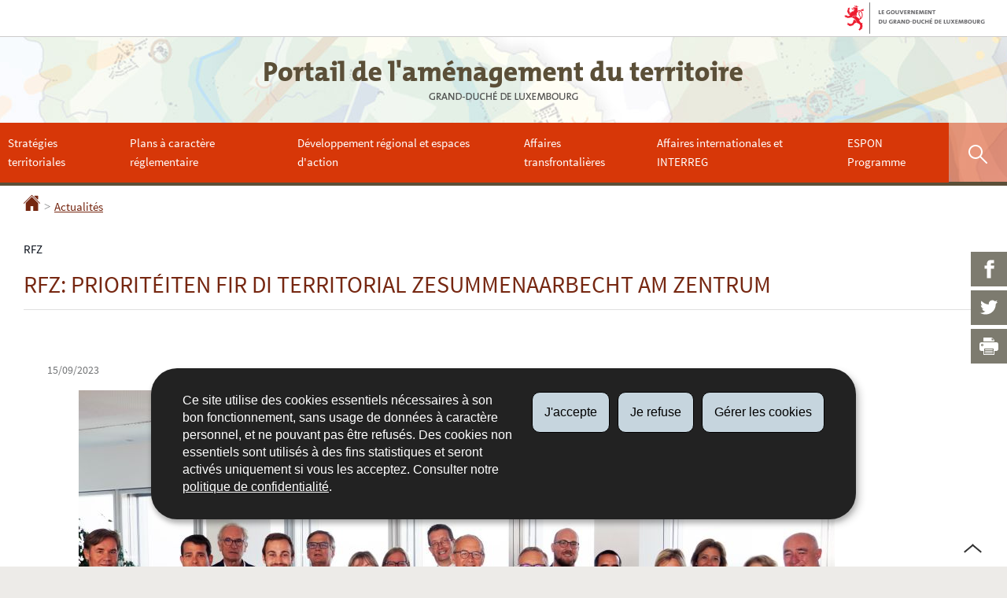

--- FILE ---
content_type: text/html
request_url: https://amenagement-territoire.public.lu/fr/actualites/2023/dater2.html
body_size: 11538
content:
<!doctype html>

    
        <!--[if IE 7]>
        <html dir="ltr" lang="fr" class="no-js ie ie7 ie-lt8 ie-lt9"><![endif]-->
        <!--[if IE 8]>
        <html dir="ltr" lang="fr" class="no-js ie ie8 ie-lt9"><![endif]-->
        <!--[if gte IE 9]>
        <html dir="ltr" lang="fr" class="no-js ie"><![endif]-->
        <!--[if !IE]><!-->
        <html class="no-js" dir="ltr" lang="fr"><!--<![endif]-->
        <head>
                    

            <meta charset="utf-8"/>

            


            

            
                <meta name="description" content="11 Gemengen aus dem Zentrum vu Lëtzebuerg hunn sech zesumme mam Minister fir 
Landesplanung, Claude Turmes, op gemeinsam Prioritéiten a Projeten am Kader vun 
der Zesummenaarbecht am Regionalforum Zentrum (RFZ) gëeenegt Une année après le 
lancement officiel du Forum régional..."/>
            
            

            <script>(function(e){e.className=(e.className||"").replace(/\bno-js\b/,"js");})(document.documentElement);
            </script>
            <meta http-equiv="X-UA-Compatible" content="IE=edge"/>
            <meta name="viewport" content="width=device-width, initial-scale=1"/>

            
                <script>
                    function cookieExists (name) {
                        var cks = document.cookie.split(';');
                        for(var i = 0; i < cks.length; i++) {
                            if (cks[i].split('=')[0].trim() === name) {
                                return true;
                            }
                        }
                    }
                    if (!cookieExists('isPublicWebsite')) {
                        document.cookie = 'isPublicWebsite=true';
                    }
                </script>
            

            

            

            
    <title>RFZ: Prioritéiten fir di territorial Zesummenaarbecht am Zentrum - Actualités - 
Portail de l'aménagement du territoire - Luxembourg</title>

            
            


    
        



            

            
    <!--[if gte IE 9]><!-->
    
        
    
<link rel="stylesheet" href="/etc.clientlibs/settings/wcm/designs/ctie/amenagement_territoire/clientlibs/default.css" type="text/css">



    
    <!--<![endif]-->

    <!--[if lt IE 9]>
    <link rel="stylesheet" href="/etc.clientlibs/settings/wcm/designs/ctie/amenagement_territoire/clientlibs/default/resources/css/ie.css"/>
    <![endif]-->

    
        <link rel="stylesheet" href="//cdn.public.lu/dam-assets/ctie/orejime/v1/css/main.css"/>
    

    

            <!-- Favicons declarations -->

    <link rel="apple-touch-icon" sizes="180x180" href="/etc.clientlibs/settings/wcm/designs/ctie/amenagement_territoire/clientlibs/default/resources/img/favicons/apple-touch-icon-180x180.png"/>
    <link rel="icon" type="image/png" href="/etc.clientlibs/settings/wcm/designs/ctie/amenagement_territoire/clientlibs/default/resources/img/favicons/favicon-32x32.png" sizes="32x32"/>
    <link rel="icon" type="image/png" href="/etc.clientlibs/settings/wcm/designs/ctie/amenagement_territoire/clientlibs/default/resources/img/favicons/favicon-16x16.png" sizes="16x16"/>
    <link rel="manifest" href="/etc.clientlibs/settings/wcm/designs/ctie/amenagement_territoire/clientlibs/default/resources/manifest.json"/>
    <link rel="icon" type="image/x-icon" href="/etc.clientlibs/settings/wcm/designs/ctie/amenagement_territoire/clientlibs/default/resources/img/favicons/favicon.ico"/>
    <meta name="msapplication-config" content="/etc.clientlibs/settings/wcm/designs/ctie/amenagement_territoire/clientlibs/default/resources/browserconfig.xml"/>
    <meta name="theme-color" content="ffffff"/>

<!-- Favicons END -->

            
    



            

    <meta property="og:type" content="article"/>
    <meta property="og:title" content="RFZ: Prioritéiten fir di territorial Zesummenaarbecht am Zentrum "/>
    <meta property="og:description" content="11 Gemengen aus dem Zentrum vu Lëtzebuerg hunn sech zesumme mam Minister fir 
Landesplanung, Claude Turmes, op gemeinsam Prioritéiten a Projeten am Kader vun 
der Zesummenaarbecht am Regionalforum Zentrum (RFZ) gëeenegt Une année après le 
lancement officiel du Forum régional..."/>

    

    <meta property="og:url" content="http://amenagement-territoire.public.lu/fr/actualites/2023/dater2.html"/>

    
        <meta property="og:image" content="http://amenagement-territoire.public.lu/dam-assets/fr/actualites/2023/photo-de-famille-comit-de-pilotage-politique-rfz-12092023-01.jpg/_jcr_content/renditions/thumb-xxhdpi.jpg"/>
        <meta property="og:image:type" content="image/png"/>
    
    
    
    
    

    

    <meta property="externalUrl" content="http://amenagement-territoire.public.lu/fr/actualites/2023/dater2.html"/>


    <meta property="twitter:card" content="summary"/>
    <meta property="twitter:title" content="RFZ: Prioritéiten fir di territorial Zesummenaarbecht am Zentrum "/>
    <meta property="twitter:description" content="11 Gemengen aus dem Zentrum vu Lëtzebuerg hunn sech zesumme mam Minister fir 
Landesplanung, Claude Turmes, op gemeinsam Prioritéiten a Projeten am Kader vun 
der Zesummenaarbecht am Regionalforum Zentrum (RFZ) gëeenegt Une année après le 
lancement officiel du Forum régional..."/>
    

    <meta property="twitter:url" content="http://amenagement-territoire.public.lu/fr/actualites/2023/dater2.html"/>

    
        <meta property="twitter:image" content="http://amenagement-territoire.public.lu/dam-assets/fr/actualites/2023/photo-de-famille-comit-de-pilotage-politique-rfz-12092023-01.jpg/_jcr_content/renditions/thumb-xxhdpi.jpg"/>
    
    
    
    
    

    

    



            

            
                <script type="opt-in" data-type="application/javascript" data-name="adobedtm" data-src="//assets.adobedtm.com/990f8e50757a/12bbedaa2b50/launch-3a93b25f02bd.min.js" async="false"></script>
            
        </head>

        

    <body id="top">

        
        <div class="skiplinks">
<a href="#topnav">Aller à la navigation</a>
<a href="#main">Aller au contenu</a></div>
<div class="govbar" id="govbar">
        
                        <img class="govbar-logo" src="//cdn.public.lu/pictures/logos/gov/fr/gov-light.png" alt="Le Gouvernement du Grand-Duché de Luxembourg"/>
        
        
</div>


  
    
      
    
    
    




    
        
            
            


    

            
        
    


  





    
        <div class="page page--standard-news page--transversal page--actualites page--dater2 ">
    


    
        
            <svg xmlns="http://www.w3.org/2000/svg" class="is-hidden iconset"><symbol viewBox="0 0 24 24" id="icon-hierarchy-1"><path d="M20.5 18c-.2-3.4-3-6-6.5-6h-2V5.9c1.4-.2 2.5-1.5 2.5-2.9 0-1.7-1.3-3-3-3s-3 1.3-3 3c0 1.5 1.1 2.7 2.5 2.9V12H9c-3.4 0-6.2 2.7-6.5 6-1.4.3-2.5 1.5-2.5 3 0 1.7 1.3 3 3 3s3-1.3 3-3c0-1.5-1.1-2.7-2.5-2.9C3.8 15.2 6.1 13 9 13h2v5.1c-1.4.2-2.5 1.5-2.5 2.9 0 1.7 1.3 3 3 3s3-1.3 3-3c0-1.5-1.1-2.7-2.5-2.9V13h2c2.9 0 5.2 2.2 5.5 5.1-1.4.2-2.5 1.4-2.5 2.9 0 1.7 1.3 3 3 3s3-1.3 3-3c0-1.5-1.1-2.7-2.5-3z"/></symbol><symbol viewBox="0 0 24 24" id="icon-home-1"><path d="M20.1 7.4c.1.1.2.1.4.1.3 0 .5-.2.5-.5V2.5c0-.3-.2-.5-.5-.5H16c-.2 0-.4.1-.5.3-.1.2 0 .4.1.5l4.5 4.6zM3 12.6V24h7v-7h4v7h7V12.6l-9-9z"/><path d="M23.9 12.7L12.4 1.1c-.2-.2-.5-.2-.7 0L.1 12.6c-.2.2-.2.5 0 .7.2.2.5.2.7 0L12 2.2l11.1 11.1c.2.2.5.2.7 0 .2-.1.3-.4.1-.6z"/></symbol><symbol viewBox="0 0 24 24" id="icon-search"><path d="M9 18c2.1 0 4.1-.7 5.6-2l7.7 7.7c.4.4 1 .4 1.4 0 .4-.4.4-1 0-1.4L16 14.6c1.2-1.5 2-3.5 2-5.6 0-5-4-9-9-9S0 4 0 9s4 9 9 9zM9 2c3.9 0 7 3.1 7 7s-3.1 7-7 7-7-3.1-7-7 3.1-7 7-7z" id="search-Filled_Icons"/></symbol><symbol viewBox="0 0 24 24" id="icon-cog"><path d="M23.5 10h-2.9c-.2-.8-.5-1.7-.8-2.3l2-2c.2-.2.2-.3.2-.4 0-.2 0-.3-.1-.4l-2.8-2.8c-.2-.2-.5-.2-.7 0l-2 2c-.7-.3-1.5-.6-2.3-.8V.5c-.1-.3-.3-.5-.6-.5h-3c-.3 0-.5.2-.5.5v2.9c-.8.2-1.7.4-2.3.7l-2-2c-.2-.2-.5-.2-.7 0L2.1 4.9c-.2.2-.2.5 0 .7l2 2c-.3.7-.5 1.6-.7 2.4H.5c-.3 0-.5.2-.5.5v3c0 .3.2.5.5.5h2.9c.2.8.5 1.7.8 2.3l-2 2c-.2.2-.2.3-.2.4 0 .2 0 .3.1.4l2.8 2.8c.2.2.5.2.7 0l2-2c.7.3 1.5.6 2.3.8v2.9c0 .3.2.5.5.5h3c.3 0 .5-.2.5-.5v-2.9c.8-.2 1.7-.5 2.3-.8l2 2c.2.2.5.2.7 0l2.8-2.8c.2-.2.2-.5 0-.7l-2-2c.3-.7.6-1.5.8-2.3h2.9c.3 0 .5-.2.5-.5v-3c.1-.4-.1-.6-.4-.6zM12 16c-2.2 0-4-1.8-4-4s1.8-4 4-4 4 1.8 4 4-1.8 4-4 4z" id="cog-Filled_Icons"/></symbol><symbol viewBox="0 0 24 24" id="icon-email"><g id="email-Filled_Icons"><path d="M22.7 5l-10.4 8.4c-.1.1-.2.1-.3.1-.1 0-.2 0-.3-.1L1.3 5c-.2.3-.3.6-.3 1v11c0 1.1.9 2 2 2h18c1.1 0 2-.9 2-2V6c0-.4-.1-.7-.3-1z"/><path d="M22 4.3c-.3-.2-.6-.3-1-.3H3c-.4 0-.7.1-1 .3l10 8.1 10-8.1z"/></g></symbol><symbol viewBox="0 0 24 24" id="icon-navigation-drawer-1"><path d="M2.8 6h18.5c.6 0 1-.4 1-1s-.4-1-1-1H2.8c-.5 0-1 .4-1 1s.5 1 1 1zM21.3 9H2.8c-.6 0-1 .4-1 1s.4 1 1 1h18.5c.6 0 1-.4 1-1s-.4-1-1-1zM21.3 14H2.8c-.6 0-1 .4-1 1s.4 1 1 1h18.5c.6 0 1-.4 1-1s-.4-1-1-1zM21.3 19H2.8c-.6 0-1 .4-1 1s.4 1 1 1h18.5c.6 0 1-.4 1-1s-.4-1-1-1z"/></symbol><symbol viewBox="0 0 24 24" id="icon-globe-2"><path d="M21.1 4.2c-.5 1.3-1.4 3.5-2.9 4.2-.1.1-.2.1-.3 0-1.1-.3-2.1.1-2.7.4.2.3.5.8.7 1.8.2.1.6 0 .8-.1.2-.1.4-.1.6.1 1.2 1.2-.4 2.8-1.3 3.8l-.5.5.1.1c.2.2.5.5.6.9 0 .3-.1.6-.4.8-.5.5-1 .8-1.4 1-.1 1.7-1.4 2.7-3.5 2.7-1 0-2-2.5-2-3 0-.4.2-.7.3-1 .1-.2.2-.4.2-.5 0-.2-.4-.7-.9-1.1-.1-.1-.1-.2-.1-.4 0-.4-.1-.7-.2-.9-.3-.2-.8-.2-1.5-.2h-.8c-1.6 0-2-1.6-2-2.5 0-.2 0-3.9 2.9-4.5 1.3-.3 2.2-.2 2.7.2.3.4.4.6.5.7.5.4 1.5.2 2.3 0 .3-.1.5-.1.8-.2.1-.8.1-1.7 0-2-.6.3-1.2.3-1.7 0s-.8-.8-.9-1.5C10.4 2.1 13.1.9 15 .3c-1-.3-2-.4-3.1-.4C5.4 0 0 5.4 0 12s5.4 12 12 12 12-5.4 12-12c0-3-1.1-5.7-2.9-7.8z"/></symbol><symbol viewBox="0 0 24 24" id="icon-arrow-up-12"><path d="M1.5 19.5c-.2 0-.4-.1-.6-.2-.4-.3-.5-1-.1-1.4l10.5-13c.2-.2.5-.4.8-.4s.6.1.8.4l11 13c.4.4.3 1.1-.1 1.4-.4.4-1.1.3-1.4-.1L12 7.1l-9.7 12c-.2.3-.5.4-.8.4"/></symbol><symbol viewBox="0 0 24 24" id="icon-arrow-down-12"><path d="M12 19.5c-.3 0-.6-.1-.8-.4l-11-13c-.4-.4-.3-1.1.1-1.4.4-.4 1.1-.3 1.4.1L12 17 22.2 4.9c.4-.4 1-.5 1.4-.1s.5 1 .1 1.4l-11 13c-.1.2-.4.3-.7.3"/></symbol><symbol viewBox="0 0 24 24" id="icon-arrow-left-12"><path d="M18.5 24c-.2 0-.5-.1-.6-.2l-13-11c-.2-.2-.4-.5-.4-.8s.1-.6.4-.8l13-11c.4-.4 1.1-.3 1.4.1.4.4.3 1.1-.1 1.4L7 12l12.1 10.2c.4.4.5 1 .1 1.4-.1.3-.4.4-.7.4"/></symbol><symbol viewBox="0 0 24 24" id="icon-arrow-right-12"><path d="M5.5 24c-.3 0-.6-.1-.8-.4-.4-.4-.3-1.1.1-1.4L17 12 4.9 1.8c-.4-.4-.5-1-.1-1.4s1-.5 1.4-.1l13 11c.2.2.4.5.4.8s-.1.6-.4.8l-13 11c-.2 0-.5.1-.7.1"/></symbol><symbol viewBox="0 0 24 24" id="icon-bin-1"><path d="M23 3h-7V.5c0-.3-.2-.5-.5-.5h-8c-.3 0-.5.2-.5.5V3H1c-.3 0-.5.2-.5.5s.2.5.5.5h2v19.5c0 .3.2.5.5.5h16c.3 0 .5-.2.5-.5V4h3c.3 0 .5-.2.5-.5S23.3 3 23 3zM8 18.5c0 .3-.2.5-.5.5s-.5-.2-.5-.5v-11c0-.3.2-.5.5-.5s.5.2.5.5v11zM8 1h7v2H8V1zm4 17.5c0 .3-.2.5-.5.5s-.5-.2-.5-.5v-11c0-.3.2-.5.5-.5s.5.2.5.5v11zm4 0c0 .3-.2.5-.5.5s-.5-.2-.5-.5v-11c0-.3.2-.5.5-.5s.5.2.5.5v11z"/></symbol><symbol viewBox="0 0 24 24" id="icon-book-download-2"><g id="book-download-2-Filled_Icons"><path d="M19.5 4h-13C5.7 4 5 3.3 5 2.5S5.7 1 6.5 1h13c.3 0 .5-.2.5-.5s-.2-.5-.5-.5h-13C5.1 0 4 1.1 4 2.5v14C4 17.9 5.1 19 6.5 19H11v-7c0-.8.7-1.5 1.5-1.5s1.5.7 1.5 1.5v7h5.5c.3 0 .5-.2.5-.5v-14c0-.3-.2-.5-.5-.5z"/><path d="M15.4 20.6s-.1 0 0 0c-.2-.2-.5-.2-.7 0l-1.1 1.1-.6.6V12c0-.3-.2-.5-.5-.5s-.5.2-.5.5v10.3l-.5-.5-1.1-1.1s-.1-.1-.2-.1h-.4c-.1 0-.1.1-.2.1 0 0-.1.1-.1.2v.4c0 .1.1.1.1.2l1.7 1.7.8.8.1.1h.4c.1 0 .1-.1.2-.1l.8-.8 1.7-1.7s.1-.1.1-.2v-.2-.2-.3zM6.5 2c-.3 0-.5.2-.5.5s.2.5.5.5h12c.3 0 .5-.2.5-.5s-.2-.5-.5-.5h-12z"/></g></symbol><symbol viewBox="0 0 24 24" id="icon-logo-facebook"><path d="M18.8 7.5h-4.3V5.6c0-.9.6-1.1 1-1.1h3v-4h-4.3c-3.9 0-4.7 2.9-4.7 4.8v2.1h-3v4h3v12h5v-12h3.9l.4-3.9z" id="logo-facebook-Filled_Icons"/></symbol><symbol viewBox="0 0 24 24" id="icon-logo-google-plus-1"><g id="logo-google-plus-1-Filled_Icons"><path d="M11.4 12.9c-.7-.5-1.4-1.3-1.4-1.5 0-.4 0-.6 1-1.4 1.2-1 1.9-2.2 1.9-3.6 0-1.2-.4-2.3-1-3h.5c.1 0 .2 0 .3-.1l1.4-1c.2-.1.2-.3.2-.5-.1-.2-.2-.3-.5-.3H7.6c-.7 0-1.3.1-2 .3-2.2.8-3.8 2.7-3.8 4.7 0 2.8 2.1 4.8 5 4.9-.1.2-.1.4-.1.6 0 .4.1.8.3 1.2h-.1c-2.7 0-5.2 1.3-6.1 3.3-.2.5-.4 1-.4 1.6 0 .5.1 1 .4 1.4.6 1 1.8 1.9 3.5 2.3.9.2 1.8.3 2.8.3.9 0 1.7-.1 2.5-.3 2.4-.7 4-2.5 4-4.5.1-2-.5-3.2-2.2-4.4zm-7.7 4.5c0-1.4 1.8-2.7 3.9-2.7h.1c.5 0 .9.1 1.3.2.1.1.3.2.4.3 1 .7 1.6 1.1 1.8 1.8 0 .2.1.3.1.5 0 1.8-1.3 2.7-4 2.7-2.1 0-3.6-1.2-3.6-2.8zM5.6 3.9c.3-.4.8-.6 1.2-.6h.1c1.3 0 2.6 1.5 2.9 3.3.1 1-.1 2-.6 2.5-.4.5-.8.7-1.3.7C6.5 9.7 5.2 8.2 5 6.4c-.2-1 0-1.9.6-2.5zM23.5 9.5h-3v-3h-2v3h-3v2h3v3h2v-3h3z"/></g></symbol><symbol viewBox="0 0 24 24" id="icon-logo-linkedin"><path d="M6.5 21.5h-5v-13h5v13zM4 6.5C2.5 6.5 1.5 5.3 1.5 4s1-2.4 2.5-2.4S6.5 2.7 6.5 4c.1 1.4-.9 2.5-2.5 2.5zm11.5 6c-1.1 0-2 .9-2 2v7h-5s.1-12 0-13h5V10s1.5-1.4 3.9-1.4c3 0 5.1 2.1 5.1 6.3v6.7h-5v-7c0-1.2-.9-2.1-2-2.1z" id="logo-linkedin-Filled_Icons"/></symbol><symbol viewBox="0 0 24 24" id="icon-logo-rss"><g id="logo-rss-Filled_Icons"><path d="M12.5 24h-1c0-6.4-5.2-11.5-11.5-11.5v-1c6.9 0 12.5 5.6 12.5 12.5zM0 18.5V24h5.5c0-3.4-2.1-5.5-5.5-5.5z"/><path d="M20 24h-1C19 13.5 10.5 5 0 5V4c11 0 20 9 20 20z"/></g></symbol><symbol viewBox="0 0 24 24" id="icon-logo-twitter-bird"><path d="M23.4 4.8c-.8.4-1.5.4-2.2 0 .9-.6 1-1 1.3-2-.9.5-1.9.9-2.9 1.1-.8-.9-2-1.4-3.3-1.4-2.5 0-4.5 2-4.5 4.5 0 .4 0 .7.1 1-3.8-.2-7.1-2-9.4-4.7-.3.7-.6 1.5-.6 2.3 0 1.6.8 3 2 3.8-.7 0-1.4-.2-2.1-.6v.1c0 2.2 1.6 4 3.6 4.5-.7.2-1.4.2-2.1.1.6 1.8 2.3 3.1 4.2 3.2-1.9 1.5-4.4 2.2-6.7 1.9 2 1.3 4.4 2 7 2 8.4 0 12.9-6.9 12.9-12.9v-.6c1.1-.8 2.1-1.4 2.7-2.3z" id="logo-twitter-bird-Filled_Icons"/></symbol><symbol viewBox="0 0 24 24" id="icon-fax-machine"><path d="M0 7.5v13c0 .8.7 1.5 1.5 1.5H2V6h-.5C.7 6 0 6.7 0 7.5zM7.5 3H6V.5c0-.3-.2-.5-.5-.5S5 .2 5 .5v2.6c-1.1.2-2 1.2-2 2.4v16C3 22.9 4.1 24 5.5 24h2c1.4 0 2.5-1.1 2.5-2.5v-16C10 4.1 8.9 3 7.5 3zM21.5 6H11v16h10.5c.8 0 1.5-.7 1.5-1.5v-13c0-.8-.7-1.5-1.5-1.5zM14 18h-1v-1h1v1zm0-2h-1v-1h1v1zm0-2h-1v-1h1v1zm3 4h-1v-1h1v1zm0-2h-1v-1h1v1zm0-2h-1v-1h1v1zm3 4h-1v-1h1v1zm0-2h-1v-1h1v1zm0-2h-1v-1h1v1zm0-3.5c0 .3-.2.5-.5.5h-6c-.3 0-.5-.2-.5-.5v-2c0-.3.2-.5.5-.5h6c.3 0 .5.2.5.5v2z"/><path d="M22 6.5h-1V2.7L18.8 1H13v5.5h-1v-6c0-.3.2-.5.5-.5H19c.1 0 .2 0 .3.1l2.5 2c.1.1.2.2.2.4v4z"/><g><path d="M14 2h3.5v1H14z"/></g><g><path d="M14 4h6v1h-6z"/></g></symbol><symbol viewBox="0 0 24 24" id="icon-phone-circle"><g id="phone-circle-Filled_Icons"><path d="M17.5 15.6c0-.2-.1-.4-.2-.5L16 13.7c-.2-.2-.3-.2-.5-.2s-.5.1-.7.3l-.5.5c-.2.2-.5.2-.7 0-1.5-1.2-2.9-2.6-4.1-4.1-.2-.2-.1-.5 0-.7L10 9c.2-.2.3-.4.3-.6 0-.2-.1-.4-.2-.5L8.9 6.7c-.1-.2-.3-.2-.5-.2s-.4.1-.6.3l-.8.8c-.5.5-.7 1.3-.3 1.8 2 3.2 4.7 5.9 7.9 7.9.5.3 1.3.2 1.8-.3l.3-.3.5-.5c.2-.2.3-.4.3-.6z"/><path d="M12 0C5.4 0 0 5.4 0 12s5.4 12 12 12 12-5.4 12-12S18.6 0 12 0zm8.4 17.8c-.2.2-.5.3-.7.1-.2-.2-.3-.5-.1-.7 1.1-1.5 1.6-3.3 1.6-5.2 0-5.1-4.1-9.2-9.2-9.2S2.8 6.9 2.8 12s4.1 9.2 9.2 9.2c2.4 0 4-.6 4.6-1.8.3-.5.3-1.1.3-1.5-.5.4-1 .6-1.6.6-.4 0-.9-.1-1.2-.3-3.3-2.1-6.1-4.9-8.2-8.2-.6-1-.5-2.3.4-3.1l.8-.8c.7-.7 1.9-.8 2.5-.1l1.3 1.3c.3.3.5.8.5 1.3s-.2.9-.6 1.3l-.1.1c1 1.2 2.1 2.3 3.3 3.3l.2-.2c.7-.7 1.9-.7 2.5-.1l1.3 1.3c.3.3.5.8.5 1.3s-.2.9-.6 1.3l-.2.2c.2.6.3 1.6-.1 2.5-.5 1.2-1.9 2.6-5.6 2.6-5.6 0-10.2-4.6-10.2-10.2S6.4 1.8 12 1.8 22.2 6.4 22.2 12c0 2.1-.6 4.1-1.8 5.8z"/></g></symbol><symbol viewBox="0 0 24 24" id="icon-map-pin-2"><path d="M13 17c0 .8-.7 1.5-1.5 1.5S10 17.8 10 17v-5.6l-2 .4v12l8-1.8V10l-3 .7V17zM23.6 12L17 10.1v12l6.4 1.8c.2 0 .3 0 .4-.1.1-.1.2-.2.2-.4v-11c0-.1-.1-.3-.4-.4zM.2 10.1c-.1.1-.2.2-.2.4v11c0 .2.1.4.4.5L7 23.9v-12L.6 10c-.1 0-.3 0-.4.1z"/><path d="M11 7v10c0 .3.2.5.5.5s.5-.2.5-.5V7c1.7-.2 3-1.7 3-3.5C15 1.6 13.4 0 11.5 0S8 1.6 8 3.5C8 5.3 9.3 6.7 11 7zm.5-5c.8 0 1.5.7 1.5 1.5 0 .3-.2.5-.5.5s-.5-.2-.5-.5-.2-.5-.5-.5-.5-.2-.5-.5.2-.5.5-.5z"/></symbol><symbol viewBox="0 0 24 24" id="icon-map-pin-1"><path d="M.3.1C.1.1 0 .3 0 .5v16c0 .2.1.3.2.4L7 21.8V4.5L.8.1C.6 0 .4 0 .3.1zM19.5 11c.9 0 1.7.2 2.5.6V5.5c0-.2-.1-.3-.2-.4L15 .3v13.1c1-1.5 2.6-2.4 4.5-2.4zM8 21.8l6-4.3V.3L8 4.5z"/><path d="M19.5 12C17 12 15 14 15 16.5c0 2 2.8 5.8 4.1 7.3.1.1.2.2.4.2s.3-.1.4-.2c1.3-1.6 4.1-5.3 4.1-7.3 0-2.5-2-4.5-4.5-4.5zm0 6.5c-1.1 0-2-.9-2-2s.9-2 2-2 2 .9 2 2-.9 2-2 2z"/></symbol><symbol viewBox="0 0 24 24" id="icon-print-text"><g id="print-text-Filled_Icons"><circle cx="3.5" cy="10.5" r=".5"/><path d="M21.5 7h-19C1.1 7 0 8.1 0 9.5v6C0 16.9 1.1 18 2.5 18H5v4.5c0 .3.2.5.5.5h13c.3 0 .5-.2.5-.5V18h2.5c1.4 0 2.5-1.1 2.5-2.5v-6C24 8.1 22.9 7 21.5 7zm-18 5c-.8 0-1.5-.7-1.5-1.5S2.7 9 3.5 9 5 9.7 5 10.5 4.3 12 3.5 12zM18 22H6v-7h12v7zM5.5 6h13c.3 0 .5-.2.5-.5v-1c0-.1-.1-.3-.1-.4l-3-3c-.1 0-.3-.1-.4-.1h-10c-.3 0-.5.2-.5.5v4c0 .3.2.5.5.5zm10-4.5l3 3h-3v-3z"/><path d="M7.5 17h9c.3 0 .5-.2.5-.5s-.2-.5-.5-.5h-9c-.3 0-.5.2-.5.5s.2.5.5.5zM7.5 19h9c.3 0 .5-.2.5-.5s-.2-.5-.5-.5h-9c-.3 0-.5.2-.5.5s.2.5.5.5zM7.5 21h9c.3 0 .5-.2.5-.5s-.2-.5-.5-.5h-9c-.3 0-.5.2-.5.5s.2.5.5.5z"/></g></symbol><symbol viewBox="0 0 24 24" id="icon-launch"><path d="M17 12.5c-.6 0-1 .4-1 1V19H5V8h5.5c.6 0 1-.4 1-1s-.4-1-1-1H4c-.6 0-1 .4-1 1v13c0 .6.4 1 1 1h13c.6 0 1-.4 1-1v-6.5c0-.6-.4-1-1-1z"/><path d="M20.9 3.6c-.1-.2-.3-.4-.5-.5-.1-.1-.3-.1-.4-.1h-6c-.6 0-1 .4-1 1s.4 1 1 1h3.6L6.8 15.8c-.4.4-.4 1 0 1.4.2.2.5.3.7.3s.5-.1.7-.3L19 6.4V10c0 .6.4 1 1 1s1-.4 1-1V4c0-.1 0-.3-.1-.4z"/></symbol><symbol viewBox="0 0 24 24" id="icon-navigation-show-more-1"><g id="navigation-show-more-1-Filled_Icons"><circle cx="3" cy="12" r="3"/><circle cx="12" cy="12" r="3"/><circle cx="21" cy="12" r="3"/></g></symbol><symbol viewBox="0 0 24 24" id="icon-phone-call-outgoing"><g id="phone-call-outgoing-Filled_Icons"><path d="M17.2 16.2c-.5-.5-1.1-.7-1.8-.7s-1.3.3-1.8.7l-.4.4c-2.1-1.7-4.1-3.7-5.8-5.8l.4-.4c1-1 1-2.6 0-3.5L5.7 4.7C5.3 4.2 4.6 4 4 4c-.7 0-1.3.2-1.8.7L1 5.9c-1.2 1.2-1.4 3-.4 4.4 3.4 5.2 8 9.7 13.1 13.1.6.4 1.2.6 1.9.6.9 0 1.8-.4 2.5-1l1.2-1.2c1-1 1-2.6 0-3.5l-2.1-2.1zM24 .4s0-.1 0 0c-.1-.2-.2-.3-.3-.4H17c-.3 0-.5.2-.5.5s.2.5.5.5h5.3l-9.1 9.1c-.2.2-.2.5 0 .7.1.1.2.1.4.1.1 0 .3 0 .4-.1l9-9.1V7c0 .3.2.5.5.5s.5-.2.5-.5V.5.4z"/></g></symbol><symbol viewBox="0 0 24 24" id="icon-infomation-circle"><path d="M11.5 1C5.2 1 0 6.2 0 12.5S5.2 24 11.5 24 23 18.8 23 12.5 17.8 1 11.5 1zM11 6c.6 0 1 .4 1 1s-.4 1-1 1-1-.4-1-1 .4-1 1-1zm3.5 14h-6c-.3 0-.5-.2-.5-.5s.2-.5.5-.5H11v-8H9.5c-.3 0-.5-.2-.5-.5s.2-.5.5-.5h2c.3 0 .5.2.5.5V19h2.5c.3 0 .5.2.5.5s-.2.5-.5.5z"/></symbol><symbol viewBox="0 0 24 24" id="icon-network-web"><path d="M5.6 14.5c-.3 0-.5-.2-.5-.4l-.6-4c0-.3.1-.5.4-.6.3 0 .5.1.6.4l.3 1.9c.1-.4.8-.4.9 0L7 9.9c0-.3.3-.5.6-.4.3.1.4.3.4.6l-.6 4c0 .2-.2.4-.5.4-.2 0-.4-.1-.5-.3l-.2-.5-.2.5c0 .2-.2.3-.4.3zM11.6 14.5c-.3 0-.5-.2-.5-.4l-.6-4c0-.3.1-.5.4-.6.3 0 .5.1.6.4l.3 1.9c.1-.2.3-.3.5-.3s.4.1.5.3l.2-1.9c0-.3.3-.5.6-.4.3 0 .5.3.4.6l-.6 4c0 .2-.2.4-.5.4-.2 0-.4-.1-.5-.3l-.2-.5-.2.5c0 .2-.2.3-.4.3zM18.9 14.5c-.2 0-.4-.1-.5-.3l-.2-.5-.2.5c-.1.2-.3.4-.5.3-.2 0-.4-.2-.5-.4l-.6-4c0-.3.1-.5.4-.6.3 0 .5.1.6.4l.3 1.9c.1-.2.3-.3.5-.3s.4.1.5.3l.3-1.9c0-.3.3-.5.6-.4.3 0 .5.3.4.6l-.6 4c0 .2-.2.4-.5.4zM9.7 18c.6 1.2 1.3 2.5 2.2 3.7l.1-.1c.9-1.2 1.6-2.4 2.2-3.7H9.7zM8.6 18H3.5c1.8 2.6 4.7 4.3 7.9 4.5l-.1-.2c-1.2-1.4-2-2.8-2.7-4.3zM12.8 22.3l-.2.2c3.2-.2 6.1-1.9 7.9-4.5h-5.2c-.6 1.4-1.4 2.9-2.5 4.3zM14.6 6c-.6-1.3-1.5-2.5-2.5-3.7H12l-.1.1C10.9 3.5 10 4.7 9.4 6h5.2zM15.7 6h5c-1.8-2.6-4.7-4.3-7.9-4.5l.1.2C14.1 3 15 4.5 15.7 6zM11.2 1.7l.1-.1C8 1.7 5.1 3.4 3.3 6h5C9 4.5 10 3 11.2 1.7z"/><path d="M23.5 8h-1.8c-.1-.3-.3-.7-.5-1H16c.1.3.2.7.3 1h-1c-.1-.3-.2-.7-.3-1H9c-.1.3-.2.7-.3 1h-1c.1-.3.2-.7.3-1H2.7c-.2.3-.3.7-.5 1H.5c-.3 0-.5.2-.5.5v7c0 .3.2.5.5.5h1.9c.1.3.3.7.5 1h5.4c-.1-.3-.2-.7-.3-1h1.1c.1.3.2.7.3 1h5.5c.1-.3.2-.7.3-1h1.1c-.1.3-.2.7-.3 1h5.4c.2-.3.3-.7.5-1h1.8c.3 0 .5-.2.5-.5v-7c-.2-.3-.4-.5-.7-.5zm-.5 7H1V9h22v6z"/></symbol><symbol viewBox="0 0 24 24" id="icon-newspaper"><path d="M17 0H.5C.2 0 0 .2 0 .5v20C0 22.4 1.6 24 3.5 24h14.9c-.8-.9-1.4-2.2-1.4-3.5V0zM3 6.5c0-.3.2-.5.5-.5h5c.3 0 .5.2.5.5v6c0 .3-.2.5-.5.5h-5c-.3 0-.5-.2-.5-.5v-6zM14.5 19h-11c-.3 0-.5-.2-.5-.5s.2-.5.5-.5h11c.3 0 .5.2.5.5s-.2.5-.5.5zm0-2h-11c-.3 0-.5-.2-.5-.5s.2-.5.5-.5h11c.3 0 .5.2.5.5s-.2.5-.5.5zm0-2h-11c-.3 0-.5-.2-.5-.5s.2-.5.5-.5h11c.3 0 .5.2.5.5s-.2.5-.5.5zm0-2h-4c-.3 0-.5-.2-.5-.5s.2-.5.5-.5h4c.3 0 .5.2.5.5s-.2.5-.5.5zm0-2h-4c-.3 0-.5-.2-.5-.5s.2-.5.5-.5h4c.3 0 .5.2.5.5s-.2.5-.5.5zm0-2h-3c-.3 0-.5-.2-.5-.5s.2-.5.5-.5h3c.3 0 .5.2.5.5s-.2.5-.5.5zm0-5h-11c-.3 0-.5-.2-.5-.5s.2-.5.5-.5h11c.3 0 .5.2.5.5s-.2.5-.5.5z"/><path d="M23.5 3H20V1.5c0-.3-.2-.5-.5-.5H18v19.5c0 1.7 1.3 3.5 2.5 3.5 1.9 0 3.5-1.6 3.5-3.5v-17c0-.3-.2-.5-.5-.5zM21 20.5c0 .3-.2.5-.5.5s-.5-.2-.5-.5V6h1v14.5z"/></symbol><symbol viewBox="0 0 24 24" id="icon-remove-circle-1"><path d="M11.5 0C5.2 0 0 5.1 0 11.5c0 3.1 1.2 6 3.4 8.1 2.2 2.2 5.1 3.4 8.1 3.4C17.8 23 23 17.9 23 11.5 23 5.2 17.9 0 11.5 0zm0 22.5zm4.6-7.1c.2.2.2.5 0 .7-.1.1-.2.1-.4.1-.1 0-.3 0-.4-.1l-3.9-3.9-3.9 3.9c-.1.1-.2.1-.4.1-.1 0-.3 0-.4-.1-.2-.2-.2-.5 0-.7l3.9-3.9-3.7-3.9c-.2-.2-.2-.5 0-.7.2-.2.5-.2.7 0l3.9 3.9 3.9-3.9c.2-.2.5-.2.7 0 .2.2.2.5 0 .7l-3.9 3.9 3.9 3.9z" id="remove-circle-1-Filled_Icons"/></symbol><symbol viewBox="0 0 24 24" id="icon-close"><path d="M13.4 12L23.7 1.7c.4-.4.4-1 0-1.4-.4-.4-1-.4-1.4 0L12 10.6 1.7.3C1.3-.1.7-.1.3.3c-.4.4-.4 1 0 1.4L10.6 12 .3 22.3c-.4.4-.4 1 0 1.4.2.2.4.3.7.3.3 0 .5-.1.7-.3L12 13.4l10.3 10.3c.2.2.5.3.7.3.3 0 .5-.1.7-.3.4-.4.4-1 0-1.4L13.4 12z" id="close-Filled_Icons"/></symbol></svg>
        
    
    





  
  <header role="banner" class="page-header">
    <a class="page-logo" href="/fr.html" title="Portail de l&#39;aménagement du territoire // Luxembourg — Allez à l’accueil">
        
        
        <img src="/etc.clientlibs/settings/wcm/designs/ctie/amenagement_territoire/clientlibs/default/resources/img/logo.png" alt="Portail de l&#39;aménagement du territoire // Luxembourg"/>

        
        
    </a>
    
    
    
    

    
    
        <a class="anchor" href="#topnav" role="button">
            <svg class="icon" viewBox="0 0 24 24" width="24" height="24" aria-hidden="true" focusable="false">
                <use xmlns:xlink="http://www.w3.org/1999/xlink" xlink:href="#icon-navigation-drawer-1" x="0" y="0"/>
            </svg>
            <span>Menu <span>principal</span></span>
        </a>
    


    <a class="anchor" href="#topsearch" title="Afficher la recherche" role="button">
    <svg class="icon" viewBox="0 0 24 24" width="24" height="24" aria-hidden="true" focusable="false">
        <use xmlns:xlink="http://www.w3.org/1999/xlink" xlink:href="#icon-search" x="0" y="0"/>
    </svg>
    <span>Rechercher</span>
</a>
    
    <nav class="page-headernav" role="navigation" aria-label="Menu principal">

      
    <ul id="topnav" class="nav nav--primary">
        
            <li class="nav-item nav--strategies-territoriales ">
                <a href="/fr/strategies-territoriales.html">Stratégies territoriales</a>
                <ul>
                    <li class="subnav-item subnav-item--programme-directeur  ">
                        <a href="/fr/strategies-territoriales/programme-directeur.html">Programme directeur d’aménagement du territoire</a>
                        
                    </li>
                
                    <li class="subnav-item subnav-item--visionsterritoriales  ">
                        <a href="/fr/strategies-territoriales/visionsterritoriales.html">Les visions territoriales</a>
                        
                    </li>
                
                    <li class="subnav-item subnav-item--odt  ">
                        <a href="/fr/strategies-territoriales/odt.html">Observatoire du Développement territorial</a>
                        
                    </li>
                </ul>
            </li>
        
            <li class="nav-item nav--plans-caractere-reglementaire ">
                <a href="/fr/plans-caractere-reglementaire.html">Plans à caractère réglementaire</a>
                <ul>
                    <li class="subnav-item subnav-item--plans-sectoriels-primaires  ">
                        <a href="/fr/plans-caractere-reglementaire/plans-sectoriels-primaires.html">Plans directeurs sectoriels « primaires »</a>
                        
                    </li>
                
                    <li class="subnav-item subnav-item--plans-sectoriels-secondaires  ">
                        <a href="/fr/plans-caractere-reglementaire/plans-sectoriels-secondaires.html">Plans directeurs sectoriels « secondaires »</a>
                        
                    </li>
                
                    <li class="subnav-item subnav-item--pos  ">
                        <a href="/fr/plans-caractere-reglementaire/pos.html">Plans d'occupation du sol, POS</a>
                        
                    </li>
                </ul>
            </li>
        
            <li class="nav-item nav--developpement-regional-poles-urbains ">
                <a href="/fr/developpement-regional-poles-urbains.html">Développement régional et espaces d'action</a>
                <ul>
                    <li class="subnav-item subnav-item--poles_urbains  ">
                        <a href="/fr/developpement-regional-poles-urbains/poles_urbains.html">Projets urbains</a>
                        
                    </li>
                
                    <li class="subnav-item subnav-item--parc-naturel-germano-luxembourgeois  ">
                        <a href="/fr/developpement-regional-poles-urbains/parc-naturel-germano-luxembourgeois.html">Deutsch-Luxemburgischer Naturpark </a>
                        
                    </li>
                
                    <li class="subnav-item subnav-item--parcs-naturels-au-gdl  ">
                        <a href="/fr/developpement-regional-poles-urbains/parcs-naturels-au-gdl.html">Les Parcs naturels au Grand-Duché de Luxembourg</a>
                        
                    </li>
                
                    <li class="subnav-item subnav-item--politiqueurbaineniveaunational  ">
                        <a href="/fr/developpement-regional-poles-urbains/politiqueurbaineniveaunational.html">La politique urbaine</a>
                        
                    </li>
                
                    <li class="subnav-item subnav-item--espacesdactionurbains  ">
                        <a href="/fr/developpement-regional-poles-urbains/espacesdactionurbains.html">Espaces d'action en milieu urbain et périurbain</a>
                        
                    </li>
                </ul>
            </li>
        
            <li class="nav-item nav--grande-region-affaires-transfrontalieres ">
                <a href="/fr/grande-region-affaires-transfrontalieres.html">Affaires transfrontalières</a>
                <ul>
                    <li class="subnav-item subnav-item--SDT-GR  ">
                        <a href="/fr/grande-region-affaires-transfrontalieres/SDT-GR.html">Interreg SDTGR / REKGR</a>
                        
                    </li>
                
                    <li class="subnav-item subnav-item--eom  ">
                        <a href="/fr/grande-region-affaires-transfrontalieres/eom.html">Coopération bilatérale EOM</a>
                        
                    </li>
                
                    <li class="subnav-item subnav-item--GR  ">
                        <a href="/fr/grande-region-affaires-transfrontalieres/GR.html">Grande Région </a>
                        
                    </li>
                
                    <li class="subnav-item subnav-item--SIG-GR  ">
                        <a href="/fr/grande-region-affaires-transfrontalieres/SIG-GR.html">SIG-GR</a>
                        
                    </li>
                
                    <li class="subnav-item subnav-item--Benelux  ">
                        <a href="/fr/grande-region-affaires-transfrontalieres/Benelux.html">Benelux</a>
                        
                    </li>
                
                    <li class="subnav-item subnav-item--reunions_sectorielles_AT-GR  ">
                        <a href="/fr/grande-region-affaires-transfrontalieres/reunions_sectorielles_AT-GR.html">Réunions sectorielles de l'Aménagement du territoire</a>
                        
                    </li>
                
                    <li class="subnav-item subnav-item--gect-alzette-belval  ">
                        <a href="/fr/grande-region-affaires-transfrontalieres/gect-alzette-belval.html">Coopération bilatérale GECT Alzette-Belval</a>
                        
                    </li>
                
                    <li class="subnav-item subnav-item--mot  ">
                        <a href="/fr/grande-region-affaires-transfrontalieres/mot.html">Coopération bilatérale MOT</a>
                        
                    </li>
                
                    <li class="subnav-item subnav-item--ped  ">
                        <a href="/fr/grande-region-affaires-transfrontalieres/ped.html">Coopération bilatérale PED</a>
                        
                    </li>
                
                    <li class="subnav-item subnav-item--zones-fonctionnelles  ">
                        <a href="/fr/grande-region-affaires-transfrontalieres/zones-fonctionnelles.html">Zones fonctionnelles</a>
                        
                    </li>
                </ul>
            </li>
        
            <li class="nav-item nav--affaires-europeennes-internationales ">
                <a href="/fr/affaires-europeennes-internationales.html">Affaires internationales et INTERREG</a>
                <ul>
                    <li class="subnav-item subnav-item--cohterr  ">
                        <a href="/fr/affaires-europeennes-internationales/cohterr.html">La cohésion territoriale</a>
                        
                    </li>
                
                    <li class="subnav-item subnav-item--polurb  ">
                        <a href="/fr/affaires-europeennes-internationales/polurb.html">La politique urbaine</a>
                        
                    </li>
                
                    <li class="subnav-item subnav-item--FSIE_INT  ">
                        <a href="/fr/affaires-europeennes-internationales/FSIE_INT.html">Fonds structurels et d'investissement européens (FSIE) et Programmes Interreg</a>
                        
                    </li>
                
                    <li class="subnav-item subnav-item--International  ">
                        <a href="/fr/affaires-europeennes-internationales/International.html">Affaires internationales</a>
                        
                    </li>
                </ul>
            </li>
        
            <li class="nav-item nav--espon ">
                <a href="/fr/espon.html">ESPON Programme</a>
                <ul>
                    <li class="subnav-item subnav-item--Programme-Implementation  ">
                        <a href="/fr/espon/Programme-Implementation.html">IMPLEMENTATION: HOW DOES ESPON WORK?</a>
                        
                    </li>
                
                    <li class="subnav-item subnav-item--Communication  ">
                        <a href="/fr/espon/Communication.html">EVENTS: COME AND MEET US</a>
                        
                    </li>
                
                    <li class="subnav-item subnav-item--Previous-ESPON-Programmes  ">
                        <a href="/fr/espon/Previous-ESPON-Programmes.html">Previous ESPON Programmes</a>
                        
                    </li>
                
                    <li class="subnav-item subnav-item--Contacts  ">
                        <a href="/fr/espon/Contacts.html">CONTACT: HOW TO FIND US</a>
                        
                    </li>
                
                    <li class="subnav-item subnav-item--aboutespon  ">
                        <a href="/fr/espon/aboutespon.html">ABOUT US: WHAT IS ESPON?</a>
                        
                    </li>
                </ul>
            </li>
        
        
    </ul>

        
        
    <form id="topsearch" class="search" aria-label="Global" role="search" action="/fr/support/recherche.html">
        <label for="search-field-top" title="Rechercher sur le site">Rechercher sur le site</label>
        <input type="text" name="q" id="search-field-top" value="" placeholder="Rechercher sur le site" title="Rechercher sur le site"/>
        <button class="btn" type="submit" title="Lancer la recherche" aria-label="Lancer la recherche principale sur le site">
            
                <svg viewBox="0 0 24 24" class="icon" width="24" height="24" aria-hidden="true" focusable="false">
                    <use y="0" x="0" xmlns:xlink="http://www.w3.org/1999/xlink" xlink:href="#icon-search"/>
                </svg>
            
            
            
        </button>
    </form>

    </nav>
</header>







<main id="main" class="page-main" role="main">
    
<div class="breadcrumbs">
    <a href="/fr.html" title="Allez à l’accueil">
        <svg class="icon icon--small" viewBox="0 0 24 24" width="24" height="24" aria-hidden="true" focusable="false">
            <use xmlns:xlink="http://www.w3.org/1999/xlink" xlink:href="#icon-home-1" x="0" y="0"/>
        </svg>
        <span>Accueil</span>
    </a>
    
        <span>&gt;</span> <a href="/fr/actualites.html">Actualités</a>
    

    
</div>




    <section lang="fr">
        <header class="page-title">
    <div class="kickers">RFZ</div>
    <h1>RFZ: Prioritéiten fir di territorial Zesummenaarbecht am Zentrum </h1>
    
</header>
        <div class="page-content">
            <div class="page-text">
    <p class="article-metas">
        <time class="article-published" datetime="2023-09-15 16:00">
            15/09/2023
        </time>

        
        
    </p>
    
    
    
        
        
            <figure role="figure" aria-label="                               ">
        
        
            
            
                

                
                    <img src="//amenagement-territoire.public.lu/dam-assets/fr/actualites/2023/photo-de-famille-comit-de-pilotage-politique-rfz-12092023-01.jpg/_jcr_content/renditions/thumb-xhdpi.jpg" alt=""/>
                
            
            
            
                
                    <figcaption>
                        
                        
                        <div class="fig-credits">©DATEr</div>
                    </figcaption>
                
            
        
        </figure>
    

    <p>11 Gemengen aus dem Zentrum vu Lëtzebuerg hunn sech zesumme mam Minister fir Landesplanung, Claude Turmes, op gemeinsam Prioritéiten a Projeten am Kader vun der Zesummenaarbecht am Regionalforum Zentrum (RFZ) gëeenegt</p> 
<p>&nbsp;</p> 
<p>Une année après le lancement officiel du Forum régional Centre (<em>Regionalforum Zentrum</em>, RFZ) en septembre 2022, Claude Turmes, ministre de l'Aménagement du territoire, et les représentants des communes de Bertrange, Hesperange, Leudelange, Mamer, Niederanven, Sandweiler, Schuttrange, Steinsel, Strassen et Walferdange ainsi que de la Ville de Luxembourg ont profité de leur troisième rencontre dans le cadre du Comité de pilotage politique pour souhaiter la bienvenue aux nouveaux élus communaux et les inviter à profiter de cette plateforme de coopération régionale de l’Agglomération du Centre pour promouvoir davantage une mise en valeur et un développement durable à la fois de leur commune ainsi que de l’agglomération entière.</p> 
<p>&nbsp;</p> 
<p>La réunion a également permis de passer en revue les travaux des douze derniers mois qui visaient principalement à rendre opérationnelle la vision territoriale pour l’Agglo-Centre, élaborée dans le contexte du nouveau Programme directeur d’aménagement du territoire (PDAT), en identifiant ensemble des pistes d’action et des projets phares pour les niveaux communal, régional et national.</p> 
<p>&nbsp;</p> 
<p><strong>Trois grandes priorités thématiques ont ainsi été retenues</strong></p> 
<p>&nbsp;</p> 
<p>Les partenaires se sont mis d’accord sur les trois priorités thématiques&nbsp;suivantes:</p> 
<p>&nbsp;</p> 
<ul> 
 <li>Vers une mobilité active et interconnectée&nbsp;: Une agglomération accessible et sécurisée pour tous</li> 
 <li>(Re)construire la ville sur elle-même&nbsp;: Une agglomération durablement restructurée</li> 
 <li>Vers un territoire résilient et durable&nbsp;: Une agglomération préparée et adaptée</li> 
</ul> 
<p>&nbsp;</p> 
<p>Une attention toute particulière a été dédiée au projet phare des «&nbsp;Espaces vitaux (Ceinture verte)&nbsp;». De fait, l’objectif général de la vision territoriale consiste à développer la structure urbaine tout en limitant l’empreinte de l’homme sur la nature et en garantissant une bonne qualité de vie.</p> 
<p>&nbsp;</p> 
<p>Actuellement, l’urbanisation augmente la pression sur la ceinture verte ainsi que sur les espaces verts intra-urbains alors que les zones calmes et les espaces verts de qualité constituent des éléments indispensables pour améliorer la qualité de vie des habitants et usagers. Le projet de la ceinture verte vise à renforcer la préparation face aux changements climatiques en créant des refuges climatiques qui permettent de réguler le microclimat urbain, de préserver et restaurer la biodiversité et d’offrir un lieu de récréation aux multiples usages favorisant le vivre-ensemble, la solidarité et l’inclusion.</p> 
<p>&nbsp;</p> 
<p>En guise de perspectives, les partenaires ont également prévu d’organiser deux journées thématiques sur les concepts énergétiques et les fortes pluies. Ce format s'est avéré particulièrement adapté pour faciliter l'échange entre les niveaux étatique et communal dans des domaines pertinents et d’intérêts partagés. Par le passé, cette méthode a abouti à l’élaboration d’articles-types pour les règlements des bâtisses, des voies publiques et des sites des communes. Toutes les publications du Forum régional Centre sont disponibles sur le site web <a href="http://www.rfz.lu/publications" target="_blank" rel="noopener" title="www.rfz.lu/publications - Nouvelle fenêtre">www.rfz.lu/publications</a> .</p> 
<p>&nbsp;</p> 
<p>Pour rappel, le Forum régional Centre vise à promouvoir la coopération territoriale dans l’Agglomération du Centre à travers l’échange d’expériences et de savoir-faire ainsi que le développement de stratégies et projets communs. La lettre d’intention signée par le ministre de l'Aménagement du territoire et les onze partenaires communaux en date du 29 septembre 2022 a permis de pérenniser le Forum régional Centre comme plateforme d’échange et de coopération intercommunale, multiniveaux et plurisectorielle.</p> 
<p>&nbsp;</p>
    



</div>
            
        </div>
        
        <footer class="page-metas">
    <p class="pubdate meta">Dernière mise à jour&nbsp;<time datetime="2023-09-15 16:02">15/09/2023</time>
    </p>
</footer>
    </section>
</main><!-- /.page-main -->
<footer role="contentinfo" class="page-footer">
    
    <nav role="navigation" class="page-footernav" aria-labelledby="footer-navigation">
  <h1 class="at" id="footer-navigation">Menu de navigation</h1>


  
    

    

      
    

    <ul class="nav nav--primary">
        <li class="nav-item ">
            <a href="/fr/strategies-territoriales.html">Stratégies territoriales</a>
        </li>
    
        <li class="nav-item ">
            <a href="/fr/plans-caractere-reglementaire.html">Plans à caractère réglementaire</a>
        </li>
    
        <li class="nav-item ">
            <a href="/fr/developpement-regional-poles-urbains.html">Développement régional et espaces d'action</a>
        </li>
    
        <li class="nav-item ">
            <a href="/fr/grande-region-affaires-transfrontalieres.html">Affaires transfrontalières</a>
        </li>
    
        <li class="nav-item ">
            <a href="/fr/affaires-europeennes-internationales.html">Affaires internationales et INTERREG</a>
        </li>
    
        <li class="nav-item ">
            <a href="/fr/espon.html">ESPON Programme</a>
        </li>
    </ul>



      
    

    <ul class="nav nav--secondary">
        <li class="nav-item ">
            <a href="/fr/departement.html">Le Département</a>
        </li>
    
        <li class="nav-item ">
            <a href="/fr/eu-presidency.html">EU Presidency 2015</a>
        </li>
    
        <li class="nav-item nav--activeitem" aria-current="true">
            <a href="/fr/actualites.html">Actualités</a>
        </li>
    
        <li class="nav-item ">
            <a href="/fr/publications.html">Publications</a>
        </li>
    
        <li class="nav-item ">
            <a href="/fr/legislation.html">Législation</a>
        </li>
    
        <li class="nav-item ">
            <a href="/fr/glossaire.html">Glossaire</a>
        </li>
    </ul>


      
    

    


      
    <ul class="nav nav--social" aria-labelledby="nav-4762"> 
 <li id="nav-4762" role="heading" aria-level="3"> Restez connecté </li> 
 <li class="nav-item"> <a href="/fr/support/newsletter.html"> 
   <svg aria-hidden="true" focusable="false" class="icon" viewbox="0 0 24 24"> 
    <use xlink:href="#icon-newspaper" x="0" y="0" /> 
   </svg> <span>Newsletter</span> </a> </li> 
</ul>



      <ul class="nav nav--support">
    <li class="nav-item ">
        <a href="/fr/support/contact.html">Contact</a>
    </li>

    <li class="nav-item ">
        <a href="/fr/support/plan.html">Plan du site</a>
    </li>

    <li class="nav-item ">
        <a href="/fr/support/liens.html">Liens utiles</a>
    </li>

    <li class="nav-item ">
        <a href="/fr/support/accessibilite.html">Accessibilité</a>
    </li>

    <li class="nav-item ">
        <a href="/fr/support/aspects-legaux.html">Aspects légaux</a>
    </li>

    <li class="nav-item ">
        <a href="/fr/support/a-propos-du-site.html">A propos du site</a>
    </li>
</ul>

    
  
</nav>

    <p class="page-copyright">
    <a class="renow" href="http://www.renow.public.lu" target="_blank" title="Renow, votre guide en matière de qualité web gouvernemental luxembourgeois - Nouvelle fenêtre">
        
            <img src="//cdn.public.lu/pictures/logos/renow.png" srcset="//cdn.public.lu/pictures/logos/renow-hdpi.png 1.5x,//cdn.public.lu/pictures/logos/renow-xhdpi.png 2x,//cdn.public.lu/pictures/logos/renow-xxhdpi.png 3x" alt="Renow"/>
        
        
    </a>
</p>
</footer>

<a href="#top" class="back" title="Haut de page"><span class="at">Haut de page</span></a>

</div><!-- /.page -->

        
    <script type="text/javascript" src="//cdn.public.lu/dam-assets/ctie/orejime/v1/js/main.js"></script>




<script src="//cdn.public.lu/js/requirejs/2-3-7/require.js"></script>

    
    
<script src="/etc.clientlibs/settings/wcm/designs/ctie/amenagement_territoire/clientlibs/default.js"></script>





<link rel="stylesheet" href="//cdn.public.lu/dam-assets/ctie/css/govbar.css"/>



        </body>
        </html>
    


--- FILE ---
content_type: text/css
request_url: https://amenagement-territoire.public.lu/etc.clientlibs/settings/wcm/designs/ctie/amenagement_territoire/clientlibs/default.css
body_size: 16620
content:
a:active,a:hover,summary:focus{outline:0}.msg-wrapper,dfn,h5{font-style:italic}body{margin:0}article,aside,details,figcaption,figure,footer,header,hgroup,main,nav,section,summary{display:block}audio,canvas,progress,video{display:inline-block;vertical-align:baseline}audio:not([controls]){display:none;height:0}[hidden],template{display:none}a{background:0 0}abbr[title]{border-bottom:1px dotted}b,optgroup,strong{font-weight:700}mark{background:#ff0;color:#000}small{font-size:80%}sub,sup{font-size:75%;line-height:0;position:relative;vertical-align:baseline}sup{top:-.5em}sub{bottom:-.25em}img{border:0;max-width:100%}svg:not(:root){overflow:hidden}figure{margin:1em 40px}hr{box-sizing:content-box;height:0}pre,textarea{overflow:auto}code,kbd,pre,samp{font-family:monospace,monospace;font-size:1em}button,input,optgroup,select,textarea{color:inherit;font:inherit;margin:0}button{overflow:visible}button,select{text-transform:none}button,html input[type=button],input[type=reset],input[type=submit]{-webkit-appearance:button;cursor:pointer}button[disabled],html input[disabled]{cursor:default}button::-moz-focus-inner,input::-moz-focus-inner{border:0;padding:0}input{line-height:normal}.btn,.btn--primary,.btn--secondary,button,input[type=submit]{font-family:source_sans_pro,arial,sans-serif;line-height:1.6;position:relative;text-align:center;color:#fff;display:inline-block;white-space:nowrap;text-decoration:none;text-transform:uppercase}input[type=checkbox],input[type=radio]{box-sizing:border-box;padding:0}input[type=number]::-webkit-inner-spin-button,input[type=number]::-webkit-outer-spin-button{height:auto}input[type=search]{-webkit-appearance:textfield;box-sizing:content-box}input[type=search]::-webkit-search-cancel-button,input[type=search]::-webkit-search-decoration{-webkit-appearance:none}fieldset{border:1px solid silver;margin:0 2px;padding:.35em .625em .75em}legend{border:0;padding:0}td,th{padding:0}.btn,.btn--primary,button,input[type=submit]{background:#5b4f38;border:2px solid #5b4f38;border-radius:2px;font-size:1.4rem;padding:.5em 1em}.btn--primary:visited,.btn:visited,button:visited,input[type=submit]:visited{color:#fff}.btn--primary:focus,.btn--primary:hover,.btn:focus,.btn:hover,button:focus,button:hover,input[type=submit]:focus,input[type=submit]:hover{background:#762711;border-color:#762711;text-decoration:none}.btn--primary:active,.btn:active,button:active,input[type=submit]:active{background:#451b03;border-color:#451b03;top:1px}.btn--primary[class*=" icon-"]:before,.btn--primary[class^=icon-]:before,.btn[class*=" icon-"]:before,.btn[class^=icon-]:before,button[class*=" icon-"]:before,button[class^=icon-]:before,input[type=submit][class*=" icon-"]:before,input[type=submit][class^=icon-]:before{float:left;margin:-.5em 1em -.5em -1em;padding:.5em 1em}.btn--primary[disabled],.btn[disabled],button[disabled],input[type=submit][disabled]{background:#ccc;border-color:#ccc;color:#fff}.btn .meta,.btn--primary .meta,button .meta,input[type=submit] .meta{color:inherit;font-size:.75em;opacity:.8}.btn--secondary{border:2px solid #737577;border-radius:2px;font-size:1.4rem;padding:.5em 1em;background:#737577}.btn--secondary[class*=" icon-"]:before,.btn--secondary[class^=icon-]:before{float:left;margin:-.5em 1em -.5em -1em;padding:.5em 1em}.btn--secondary[disabled]{background:#ccc;border-color:#ccc;color:#fff}.btn--secondary .meta{color:inherit;font-size:.75em;opacity:.8}.btn--secondary:visited{color:#fff}.btn--secondary:focus,.btn--secondary:hover{text-decoration:none;background:#fff;border-color:#737577;color:#737577}.btn--secondary:active{top:1px;background:#060c17;border-color:#060c17;color:#fff}.blocklink,.blocklink:visited,.btn--nude{color:inherit}.button{display:inline-block;vertical-align:middle}.btn--nude{background:0 0;border:0;border-radius:0;margin:0;padding:0;position:static}.btngroup,.btngroup .btn,.flexEmbed,.msg-wrapper{position:relative}.btn--small{font-size:1.4rem;line-height:2;padding:.25em .5em}.btn--small[class*=" icon-"]:before,.btn--small[class^=icon-]:before{margin:-.25em .5em -.25em -.5em;padding:.25em .5em}.btn--big{font-size:2rem;line-height:1.33333333;padding:1em 2em}.btn--big[class*=" icon-"]:before,.btn--big[class^=icon-]:before{margin:-1em 2em -1em -2em;padding:1em 2em}.btngroup .btn+.btn,.btngroup>.btngroup+.btn,.btngroup>.btngroup+.btngroup{margin-left:-1px}.btn--block{box-sizing:border-box;display:block;width:100%}.btngroup{display:inline-block}.btngroup .btn{border-radius:0;float:left}.btngroup .btn:first-child{border-bottom-left-radius:2px;border-top-left-radius:2px}.btngroup .btn:last-of-type{border-bottom-right-radius:2px;border-top-right-radius:2px}.btngroup>.btngroup{float:left}.btngroup>.btngroup:last-child .btn{border-radius:0 2px 2px 0}.btngroup--block{display:block}.btngroup--block::after,.btngroup--block::before{content:'';display:table}form input,form legend,form select{display:block;width:100%}.btngroup--block::after{clear:both}.btngroup--block>.btn{text-align:left}.btngroup--block>.btn:after{float:right}.btngroup--small{font-size:.8em;line-height:2}.btngroup--small .btn{padding:.25em .5em}.flexEmbed:before{content:'';display:block;height:0;padding-top:100%}.flexEmbed>*{position:absolute!important;top:0;bottom:0;left:0;right:0;width:auto!important;height:auto!important}.flexEmbed--4x3:before{padding-top:75%}.flexEmbed--16x9:before{padding-top:56.25%}.flexEmbed--2x1:before{padding-top:50%}.flexEmbed--4x1:before{padding-top:25%}.flexEmbed--3x4:before{padding-top:133.334%}.flexEmbed--9x16:before{padding-top:177.778%}.flexEmbed--1x2:before{padding-top:200%}.flexEmbed--1x4:before{padding-top:400%}form fieldset{border:none;margin-top:2.8rem;padding:0}form legend{color:#060c17;font-weight:400;line-height:1;margin:0 0 1em;padding:0}form input,form select,form textarea{background:#f0f1f3;box-sizing:border-box;color:#060c17;border:1px solid #5b4f38;line-height:1.4rem;padding:1rem}form input[type=submit],form input[type=checkbox],form input[type=radio]{width:auto;max-width:none;display:inline-block}form input[type=submit]+label,form input[type=checkbox]+label,form input[type=radio]+label{display:inline-block}.form--stacked label,form label{display:block}form label{color:#060c17;line-height:1.66666667;margin-bottom:.3rem}form textarea{max-width:480px;min-height:250px;resize:vertical;width:100%}.form--aligned label{display:inline-block;margin-right:1.5em;width:10em}.form--aligned.form--alt label{text-align:right}.form--ordered{counter-reset:fs}.form--ordered legend{counter-increment:fs;font-weight:700}.form--ordered legend:before{background:#a33617;border-radius:500px;color:#fff;content:counter(fs);float:left;font-weight:700;line-height:1;margin-left:-2.14285714em;margin-top:-.25em;padding:.2em;text-align:center;width:1em}.form--ordered fieldset{padding-left:3em}.form-range{display:-ms-flexbox;display:flex;-ms-flex-flow:row wrap;flex-flow:row wrap}.form-range input[type=range]{-webkit-appearance:none;background:#ddd;height:2px;-ms-flex:1;flex:1;margin:.8em 1em}.form-range input[type=range]::-webkit-slider-thumb{-webkit-appearance:none;background:#762711;border-radius:500px;height:1em;width:1em}.form-range-from,.form-range-to{color:#888}.form-range-current{min-width:100%}.error-text:before,.field-error:before,.form-error .msg-wrapper:before,.form-warning .msg-wrapper:before{top:.5rem;min-width:20px;box-sizing:border-box;left:0;text-align:center}.field{margin:0 0 1.4rem}.checkbox,.radio{display:block}.checkbox label,.radio label{display:inline}.fig small,.fig-embed,.form-help{display:block}.checkbox input,.radio input{margin-right:.5em}.field--small{width:30%}.field--medium{width:50%}.field--large{width:80%}.field--extralarge{width:100%}.form-row{margin-bottom:2rem}.form .form-error input{border-color:#cd0303}.msg-wrapper{clear:both;font-size:1.5rem;padding:.5rem 0 1.5rem 3rem}.form-error .msg-wrapper{color:#cd0303}.form-error .msg-wrapper:before{content:"x";background:#cd0303;border-radius:100%;color:#fff;font-style:normal;line-height:1;padding:1px 3px;position:absolute;min-height:20px}.form-warning .msg-wrapper:before{background:#ff9c00;content:"!";color:#000;font-style:normal;border-radius:100%;position:absolute;min-height:20px}.error-text,.field-error{clear:both;padding:.5rem 0 1.5rem 3rem;position:relative;color:#cd0303}.error-text:before,.field-error:before{content:"x";background:#cd0303;border-radius:100%;color:#fff;font-style:normal;line-height:1;padding:1px 3px;position:absolute;min-height:20px}.contactForm .field.error .mandatory,.field-mandatory,.field-required{color:#cd0303}.field-mandatory{margin:2rem 0}.form-disclaimer{margin:2rem 0}.field--error input[type=email],.field--error input[type=text],.field--error textarea{border-color:#cd0303}@namespace xlink "http://www.w3.org/1999/xlink";.iconset g,.iconset path{fill:inherit;stroke:inherit}.icon{width:24px;height:24px;fill:currentColor}.icon>use{stroke:none;fill:inherit}.btn .icon>use,a .icon>use,button .icon>use{fill:currentColor}.icon--small{width:12px;height:12px}.img--rounded{border-radius:4px}.img--circled{border-radius:50%}.img--bordered{background:#fff;border:1px solid #888;padding:1em}.fig{margin:0;position:relative}.fig-embed{margin:0;width:100%}.fig figcaption{margin-top:1em}.fig p{margin:0 0 1em}.fig p:last-child{margin-bottom:0}.fig small{color:#ccc;font-family:verdana,sans-serif;font-size:.75em}summary{cursor:pointer}.js details>*{display:none}.js details>summary,.js details[open]>*{display:block}.none,[role=listbox] li:before,[role=listbox][aria-expanded=false]{display:none}[role=listbox]{list-style:none;margin:0;padding:0;background:#fff;position:absolute}[role=listbox] li{padding-left:0}[role=listbox]>[role=option]{padding:.5em 1em;overflow:hidden;text-overflow:ellipsis;white-space:nowrap}[role=listbox]>[role=option]+[role=option]{border-top:1px solid #f0f0f0}details summary::-webkit-details-marker{display:none}@media (min-width:35em){.a--left,.aleft{float:left;margin:0 2rem 2rem 0}.a--right,.aright{float:right;margin:0 0 2rem 2rem}}.a--center,.acenter{margin-left:auto;margin-right:auto;max-width:100%}.hr-pause{margin:6em auto;width:6em}dl,ol,ul{margin:1.4rem 0}.errorStar,.mandatory{color:#cd0303}a,a:active{color:#762711}a{word-break:break-word;text-decoration:underline;text-decoration-thickness:1px}a:visited{color:#d73708}a:focus,a:hover{text-decoration-thickness:2px;text-decoration-skip-ink:auto}a:focus{outline:currentColor dotted 1px}.skiplinks>a{clip:rect(1px 1px 1px 1px);clip:rect(1px,1px,1px,1px);height:1px;overflow:hidden;position:absolute!important;width:1px;background:#762711;color:#fff;z-index:32768}.skiplinks>a:focus{clip:auto;position:fixed;top:0;left:0;padding:1em;width:100%;height:3em;line-height:3;overflow:hidden;text-align:center}h2,h3{line-height:1.4}.skiplinks>a:after{content:' \2193'}.back{position:absolute;bottom:0;right:20px;height:48px;width:48px;transition:all .2s;z-index:1}.back:after,.back:before{content:'';display:block;background-color:#333;width:1.5rem;height:.2rem;-ms-transform:rotate(-40deg);transform:rotate(-40deg);position:absolute;top:calc(48px / 2);left:calc((48px / 2 - 1rem) - 2px)}.back:focus,.back:hover,.cadre,.cadre:after{background:#fff}.back:after{-ms-transform:rotate(40deg);transform:rotate(40deg);left:calc((48px / 2) - 2px)}.back:focus:after,.back:focus:before,.back:hover:after,.back:hover:before{background-color:#d73708}@media (min-width:61.5em){.back{position:fixed}}.cadre,[class*=" ratio-"],[class^=ratio-],ol li,ul li{position:relative}.blocklink{display:block;text-decoration:none}ol,ul{padding-left:0}ol li,ul li{list-style-type:none;margin-bottom:.5rem;padding-left:2rem}ol li:before,ul li:before{position:absolute;right:100%;margin-right:-1.3rem}ol ol>li:before,ol ul>li:before,ul ol>li:before,ul ul>li:before{color:#c1c2c5}ul>li:before{content:">";color:#f60;font-family:georgia}.kicker,h1,h2,h3,h4,h5,h6,html{font-family:source_sans_pro,arial,sans-serif}ol{counter-reset:section}ol>li:before{color:#f60;counter-increment:section;content:counter(section) "."}#govbar ul li:before,.page-footer ul li:before,.page-header ul li:before{display:none}dt{color:#d73708;display:block;font-weight:400;font-size:1.6rem;text-transform:uppercase}dd+dt{margin-top:1.4rem}dd{color:#060c17;font-size:1.5rem;margin-left:0}.list--inline,.nude{list-style:none;margin:0;padding:0}.nude li{padding-left:0}.nude li:before{display:none}.list--inline>li{display:inline;margin-bottom:0;padding-left:0}.list--inline>li:before{display:none}.list--dotted>li+li:before{content:'·';display:inline;margin:0 .375em 0 .25em;color:#d73708;font-weight:700}.table--hover tbody tr:hover td,.table--hover tbody tr:hover th,.table--striped tbody tr:nth-child(even) td,.table--striped tbody tr:nth-child(even) th,html,table caption,table td,table th{color:#060c17}.dl--aligned dt{float:left;margin-right:.7rem;margin-top:0}.dl--aligned dt+dt{margin-left:-.7rem}.dl--aligned dt+dt:before{content:', '}.dl--aligned dd{margin-bottom:.7rem}.dl--aligned dd:last-child{margin-bottom:0}.dl--aligned dd+dt{clear:left}.is-hidden{display:none}.mo,.mo-body{overflow:hidden}.mo-embed{display:block;float:left;margin-right:2rem;max-width:150px;border:1px solid #eee}.mo--alt .mo-embed{float:right;margin-left:1em;margin-right:0}.fo{display:table;width:100%}.fo-body,.fo-embed{display:table-cell;vertical-align:middle}.fo--top .fo-body,.fo--top .fo-embed{vertical-align:top}.fo--bottom .fo-body,.fo--bottom .fo-embed{vertical-align:bottom}.fo-embed{padding-right:1em}.fo--alt .fo-embed{padding-left:1em;padding-right:0}.fo-body{width:100%}[class*=" ratio-"] .ratio-item,[class*=" ratio-"] embed,[class*=" ratio-"] iframe,[class*=" ratio-"] object,[class^=ratio-] .ratio-item,[class^=ratio-] embed,[class^=ratio-] iframe,[class^=ratio-] object{height:100%;left:0;position:absolute;top:0;width:100%}.ratio-2x1{padding-top:50%}.ratio-1x2{padding-top:200%}.ratio-3x4{padding-top:133.33333333%}.ratio-4x3{padding-top:75%}.ratio-16x9{padding-top:56.25%}.ratio-9x16{padding-top:177.77777778%}.ratio-4x1{padding-top:25%}.ratio-1x4{padding-top:400%}table{border-collapse:collapse;border-spacing:0;table-layout:fixed;width:100%}table thead tr{border-bottom:2px solid #737577}table tbody tr{border-top:1px solid #e7e8ea}table tbody tr:first-child{border-top:none}table th:first-child{border-right:1px solid #e7e8ea}table td,table th{font-size:1.4rem;font-weight:400;padding:.75em .5em;text-align:left;vertical-align:top}table caption{font-style:normal;font-weight:400;font-size:1.6rem;text-align:left;text-transform:uppercase}.table-comfortable td,.table-comfortable th{padding:1.5em .25em}.table-cozy td,.table-cozy th{padding:.75em .25em}.table-compact td,.table-compact th{padding:.375em .25em}.table--bordered td,.table--bordered th{border-bottom:1px solid #ddd}.table--striped tbody tr:nth-child(even){background-color:#eeeeef}.table--hover tbody tr:hover{background-color:#ccd8e8}.table--tufte tbody tr:nth-child(3n+1){border-top:1px dotted #ddd}@media (max-width:45em){.table--collapse caption,.table--collapse table,.table--collapse tbody,.table--collapse td,.table--collapse th,.table--collapse thead,.table--collapse tr{display:block}.table--collapse thead{display:none}.table--collapse tr{margin-bottom:1.5rem;border-top:1px solid #e7e8ea}.table--collapse td{position:relative;padding-left:45%!important;word-wrap:break-word;min-height:2rem}.table--collapse td:before{content:attr(data-header);position:absolute;top:0;left:.6rem;width:40%;padding-right:1rem;padding-top:.75em}}h4,h5,h6{line-height:1.6;margin:1.86666667rem 0 .7rem}html{-ms-text-size-adjust:100%;-webkit-text-size-adjust:100%;font-size:62.5%;-webkit-hyphens:auto;-ms-hyphens:auto;hyphens:auto;line-height:1.6}body{font-size:1.5rem}h1,h2,h3,h4,h5,h6{font-weight:400;-webkit-hyphens:none;-ms-hyphens:none;hyphens:none}h1{color:#762711;font-size:3rem;line-height:1.2;margin:2em 0 1em;text-transform:uppercase}h2{color:#d73708;font-size:2.4rem;margin:4.2rem 0 .7rem}h3,h4,h5,h6{color:#060c17}h3{font-size:2rem;margin:2.8rem 0 1.86666667rem}h4{font-size:1.8rem}h5{font-size:1.6rem}h6{font-size:1.5rem}h1 small,h2 small,h3 small,h4 small,h5 small,h6 small{color:inherit;font-size:inherit;font-weight:400;opacity:.7}p{margin:0 0 .7rem}pre{margin:1.4rem 0}address{color:#060c17;font-style:normal}blockquote{color:#3f3f3f;font-style:italic;font-size:1.5rem;margin:2.8rem 0;padding:3rem 5rem}blockquote:after,blockquote:before{color:#eeeeef;display:block;font-family:georgia,serif;font-size:5.5em;line-height:.2em}blockquote:before{content:"“";float:left;margin-left:-.4em;margin-top:.1em}blockquote:after{content:"„";float:right;margin-right:-.5em;margin-top:-1em}blockquote:first-child{margin-top:0}blockquote p:last-child{margin-bottom:0}blockquote small{color:#060c17;display:block;font-size:1.5rem;margin-top:2rem;text-align:right}blockquote small cite{color:#d73708;font-style:normal;border-bottom:1px solid transparent}q{font-size:1.5rem;color:#060c17}sub{font-feature-settings:subs;font-variant-position:sub}sup{font-feature-settings:sups;font-variant-position:super}code,pre,samp{font-family:Consolas,Monaco,'Andale Mono',monospace}.kicker{color:#686868;font-size:.75em;font-weight:700;letter-spacing:.1em;margin:0 0 .8em;text-transform:uppercase}.subtitle{font-size:2rem;font-style:italic}.intro{margin:0 0 2em}.cadre{border-left:2px solid #d73708;color:#060c17;padding:2rem}.cadre:before{content:"!";color:#d73708;font-family:arial;font-weight:700;left:-3px;line-height:1;position:absolute;top:-2px;z-index:2}.cadre:after{content:"";display:block;height:14px;left:-2px;position:absolute;top:0;width:2px}.at{clip:rect(1px 1px 1px 1px);clip:rect(1px,1px,1px,1px);height:1px;overflow:hidden;position:absolute!important;width:1px}.meta{color:#737577;font-family:source_sans_pro,arial,sans-serif}.assistivetext,[class*=" icon-"]+span,[class^=icon-]+span{clip:rect(1px 1px 1px 1px);clip:rect(1px,1px,1px,1px);height:1px;overflow:hidden;position:absolute!important;width:1px}@media print{.anchor,.back,.breadcrumbs,.govbar,.mcgyver,.page-footer,.page-headernav,.page-localnav,.page-title .search,.page-title .search-wording,.pagination,.search-meta,.skiplinks,button,nav{display:none!important}*{position:static!important}.page-content{display:block!important}body{background:#fff;color:#000;font:400 10.5pt/14pt source_sans_pro,arial,sans-serif;line-height:14pt;margin:0;padding:0 28pt}h1,h2,h3,h4,h5,h6{font-family:source_sans_pro,arial,sans-serif;page-break-after:avoid}}@font-face{font-family:source_sans_pro;src:url(//cdn.public.lu/css/fonts/sourcesanspro/sourcesanspro-black-e.eot);src:url(//cdn.public.lu/css/fonts/sourcesanspro/sourcesanspro-black-e.eot?#iefix) format('embedded-opentype'),url(//cdn.public.lu/css/fonts/sourcesanspro/sourcesanspro-black-w.woff) format('woff'),url(//cdn.public.lu/css/fonts/sourcesanspro/sourcesanspro-black-t.ttf) format('truetype'),url(//cdn.public.lu/css/fonts/sourcesanspro/sourcesanspro-black-s.svg#source_sans_problack) format('svg');font-weight:900;font-style:normal}@font-face{font-family:source_sans_pro;src:url(//cdn.public.lu/css/fonts/sourcesanspro/sourcesanspro-blackitalic-e.eot);src:url(//cdn.public.lu/css/fonts/sourcesanspro/sourcesanspro-blackitalic-e.eot?#iefix) format('embedded-opentype'),url(//cdn.public.lu/css/fonts/sourcesanspro/sourcesanspro-blackitalic-w.woff) format('woff'),url(//cdn.public.lu/css/fonts/sourcesanspro/sourcesanspro-blackitalic-t.ttf) format('truetype'),url(//cdn.public.lu/css/fonts/sourcesanspro/sourcesanspro-blackitalic-s.svg#source_sans_problack_italic) format('svg');font-weight:900;font-style:italic}@font-face{font-family:source_sans_pro;src:url(//cdn.public.lu/css/fonts/sourcesanspro/sourcesanspro-bold-e.eot);src:url(//cdn.public.lu/css/fonts/sourcesanspro/sourcesanspro-bold-e.eot?#iefix) format('embedded-opentype'),url(//cdn.public.lu/css/fonts/sourcesanspro/sourcesanspro-bold-w.woff) format('woff'),url(//cdn.public.lu/css/fonts/sourcesanspro/sourcesanspro-bold-t.ttf) format('truetype'),url(//cdn.public.lu/css/fonts/sourcesanspro/sourcesanspro-bold-s.svg#source_sans_probold) format('svg');font-weight:700;font-style:normal}@font-face{font-family:source_sans_pro;src:url(//cdn.public.lu/css/fonts/sourcesanspro/sourcesanspro-bolditalic-e.eot);src:url(//cdn.public.lu/css/fonts/sourcesanspro/sourcesanspro-bolditalic-e.eot?#iefix) format('embedded-opentype'),url(//cdn.public.lu/css/fonts/sourcesanspro/sourcesanspro-bolditalic-w.woff) format('woff'),url(//cdn.public.lu/css/fonts/sourcesanspro/sourcesanspro-bolditalic-t.ttf) format('truetype'),url(//cdn.public.lu/css/fonts/sourcesanspro/sourcesanspro-bolditalic-s.svg#source_sans_probold_italic) format('svg');font-weight:700;font-style:italic}@font-face{font-family:source_sans_pro;src:url(//cdn.public.lu/css/fonts/sourcesanspro/sourcesanspro-extralight-e.eot);src:url(//cdn.public.lu/css/fonts/sourcesanspro/sourcesanspro-extralight-e.eot?#iefix) format('embedded-opentype'),url(//cdn.public.lu/css/fonts/sourcesanspro/sourcesanspro-extralight-w.woff) format('woff'),url(//cdn.public.lu/css/fonts/sourcesanspro/sourcesanspro-extralight-t.ttf) format('truetype'),url(//cdn.public.lu/css/fonts/sourcesanspro/sourcesanspro-extralight-s.svg#source_sans_proextralight) format('svg');font-weight:200;font-style:normal}@font-face{font-family:source_sans_pro;src:url(//cdn.public.lu/css/fonts/sourcesanspro/sourcesanspro-extralightitalic-e.eot);src:url(//cdn.public.lu/css/fonts/sourcesanspro/sourcesanspro-extralightitalic-e.eot?#iefix) format('embedded-opentype'),url(//cdn.public.lu/css/fonts/sourcesanspro/sourcesanspro-extralightitalic-w.woff) format('woff'),url(//cdn.public.lu/css/fonts/sourcesanspro/sourcesanspro-extralightitalic-t.ttf) format('truetype'),url(//cdn.public.lu/css/fonts/sourcesanspro/sourcesanspro-extralightitalic-s.svg#source_sans_proXLtIt) format('svg');font-weight:200;font-style:italic}@font-face{font-family:source_sans_pro;src:url(//cdn.public.lu/css/fonts/sourcesanspro/sourcesanspro-italic-e.eot);src:url(//cdn.public.lu/css/fonts/sourcesanspro/sourcesanspro-italic-e.eot?#iefix) format('embedded-opentype'),url(//cdn.public.lu/css/fonts/sourcesanspro/sourcesanspro-italic-w.woff) format('woff'),url(//cdn.public.lu/css/fonts/sourcesanspro/sourcesanspro-italic-t.ttf) format('truetype'),url(//cdn.public.lu/css/fonts/sourcesanspro/sourcesanspro-italic-s.svg#source_sans_proitalic) format('svg');font-weight:400;font-style:italic}@font-face{font-family:source_sans_pro;src:url(//cdn.public.lu/css/fonts/sourcesanspro/sourcesanspro-light-e.eot);src:url(//cdn.public.lu/css/fonts/sourcesanspro/sourcesanspro-light-e.eot?#iefix) format('embedded-opentype'),url(//cdn.public.lu/css/fonts/sourcesanspro/sourcesanspro-light-w.woff) format('woff'),url(//cdn.public.lu/css/fonts/sourcesanspro/sourcesanspro-light-t.ttf) format('truetype'),url(//cdn.public.lu/css/fonts/sourcesanspro/sourcesanspro-light-s.svg#source_sans_prolight) format('svg');font-weight:300;font-style:normal}@font-face{font-family:source_sans_pro;src:url(//cdn.public.lu/css/fonts/sourcesanspro/sourcesanspro-lightitalic-e.eot);src:url(//cdn.public.lu/css/fonts/sourcesanspro/sourcesanspro-lightitalic-e.eot?#iefix) format('embedded-opentype'),url(//cdn.public.lu/css/fonts/sourcesanspro/sourcesanspro-lightitalic-w.woff) format('woff'),url(//cdn.public.lu/css/fonts/sourcesanspro/sourcesanspro-lightitalic-t.ttf) format('truetype'),url(//cdn.public.lu/css/fonts/sourcesanspro/sourcesanspro-lightitalic-s.svg#source_sans_prolight_italic) format('svg');font-weight:300;font-style:italic}@font-face{font-family:source_sans_pro;src:url(//cdn.public.lu/css/fonts/sourcesanspro/sourcesanspro-regular-e.eot);src:url(//cdn.public.lu/css/fonts/sourcesanspro/sourcesanspro-regular-e.eot?#iefix) format('embedded-opentype'),url(//cdn.public.lu/css/fonts/sourcesanspro/sourcesanspro-regular-w.woff) format('woff'),url(//cdn.public.lu/css/fonts/sourcesanspro/sourcesanspro-regular-t.ttf) format('truetype'),url(//cdn.public.lu/css/fonts/sourcesanspro/sourcesanspro-regular-s.svg#source_sans_proregular) format('svg');font-weight:400;font-style:normal}@font-face{font-family:source_sans_pro;src:url(//cdn.public.lu/css/fonts/sourcesanspro/sourcesanspro-semibold-e.eot);src:url(//cdn.public.lu/css/fonts/sourcesanspro/sourcesanspro-semibold-e.eot?#iefix) format('embedded-opentype'),url(//cdn.public.lu/css/fonts/sourcesanspro/sourcesanspro-semibold-w.woff) format('woff'),url(//cdn.public.lu/css/fonts/sourcesanspro/sourcesanspro-semibold-t.ttf) format('truetype'),url(//cdn.public.lu/css/fonts/sourcesanspro/sourcesanspro-semibold-s.svg#source_sans_prosemibold) format('svg');font-weight:600;font-style:normal}@font-face{font-family:source_sans_pro;src:url(//cdn.public.lu/css/fonts/sourcesanspro/sourcesanspro-semibolditalic-e.eot);src:url(//cdn.public.lu/css/fonts/sourcesanspro/sourcesanspro-semibolditalic-e.eot?#iefix) format('embedded-opentype'),url(//cdn.public.lu/css/fonts/sourcesanspro/sourcesanspro-semibolditalic-w.woff) format('woff'),url(//cdn.public.lu/css/fonts/sourcesanspro/sourcesanspro-semibolditalic-t.ttf) format('truetype'),url(//cdn.public.lu/css/fonts/sourcesanspro/sourcesanspro-semibolditalic-s.svg#source_sans_proSBdIt) format('svg');font-weight:600;font-style:italic}@media (min-width:20em){.book-metas,.book::after,.g::after,.glossary-index,.govbar::after,.mcgyver::after,.search-results>li{clear:both}.page-header,body>.page{position:relative}.informative-text,.page-header .anchor span{clip:rect(1px 1px 1px 1px);width:1px;overflow:hidden;height:1px}#addresses .vcard-title:before,#addresses img,.book .btn svg,.btn--mcgyver svg,.page-copyright img,.page-footernav .nav--social .icon{vertical-align:middle}.g{margin-left:-10px;margin-right:-10px}.g::after,.g::before{content:'';display:table}.gu{box-sizing:border-box;float:left}.page-header{background:#d73708;color:#fff;display:-ms-flexbox;display:flex;-ms-flex-align:center;align-items:center;-ms-flex-direction:row;flex-direction:row;-ms-flex-wrap:wrap;flex-wrap:wrap}.page-header a,.page-header a:visited{color:inherit}.page-header .anchor,.page-header .dropdown>.btn{padding:.7rem 1.4rem;font-size:1.4em}.page-header .anchor.is-active,.page-header .anchor:focus,.page-header .anchor:hover,.page-header .dropdown.is-open>.btn,.page-header .dropdown>.btn:focus,.page-header .dropdown>.btn:hover{background:rgba(0,0,0,.2);color:#fff}.page-header .anchor{text-align:center;text-decoration:none;-ms-flex-order:2;order:2;z-index:1}.page-header .anchor span{clip:rect(1px,1px,1px,1px);position:absolute!important}.page-header .search{background:#fff;border-bottom:1px solid #ddd;padding:2rem}.breadcrumbs,.page-logo{padding:1.4rem 20px}.page-logo{background:#fff;box-sizing:border-box;display:block;width:100%}.page-logo,.page-logo:focus,.page-logo:hover,.page-logo:visited{color:inherit}.page-logo:focus,.page-logo:hover{text-decoration:none}.page-logo img{display:block;margin:0 auto}.no-js .anchor,.no-js .dropdown>.btn{display:none}.no-js #topnav,.no-js #topsearch{position:static}.page-headernav{-ms-flex-preferred-size:100%;flex-basis:100%;background:#d73708}.page-headernav .nav--primary,.page-headernav .nav--secondary,.page-headernav .search{box-sizing:border-box;z-index:2;position:absolute;left:0;top:100%;display:none}.page-headernav .nav--primary.is-active{display:block;width:100%}.page-headernav .nav--primary.is-active+.nav--secondary,.page-headernav .nav--secondary.is-active{display:block}.page-headernav .search.is-active{display:-ms-flexbox;display:flex;width:100%}.no-js .page-langs{width:100%;border-top:1px solid #d73708;border-bottom:1px solid #d73708}.js .page-langs{margin-right:auto;-ms-flex-order:1;order:1;position:absolute;left:0;top:144px;z-index:1}.breadcrumbs a:first-child{text-decoration:none}.breadcrumbs span{color:#737577;font-family:georgia;margin:0 .2rem}.page-title{margin:0 20px 1.4rem}.page-title h1{margin:0 0 20px;padding:1.4rem 0;border-bottom:1px solid #e0e0e0;word-break:break-word}.page-title .kicker{margin:0 0 1.4em}.page-title .subtitle{margin:.7em 0 0}.page-content{padding:1.4rem 20px}.page-localnav{margin-bottom:20px}.page-more{border:1px solid #e2e2e4;margin-left:2rem;margin-top:4rem;padding:2rem;position:relative}.page-more:before{border:1px solid #e2e2e4;border-top:none;border-left:none;content:"";display:block;position:absolute;bottom:100%;right:100%;width:18px;height:15px}.page-more>h2{margin:0;display:inline-block;background:#fff;color:#060c17;position:relative;top:-4rem;padding:0 1rem;text-transform:uppercase;font-size:1.8rem}.page-more>h2+*{margin-top:-2.5rem}.page-more>:last-child{margin-bottom:0}.page-secondary>*+*{margin-top:1.4rem}.page-metas{color:#888;font-size:1.4rem;padding:1.4rem 20px}.page-footer{background-color:#f9ecdd}.page-footer a,.page-footer a:visited{color:inherit}.page-footernav{background:#f9ecdd;color:#333;padding:1.4rem 20px}.page-footernav .nav{margin:2.8rem 0}.page-footernav .nav li{padding:0}.page-footernav .nav--primary,.page-footernav .nav--secondary{margin-top:0}.page-footernav .nav [role=heading]{color:#333;font-weight:700;text-transform:uppercase}.page-footernav a{color:#333;text-decoration:none}.page-footernav a:focus,.page-footernav a:hover{color:#333;text-decoration:underline;background:#e1c7b1}.page-footernav .nav--support{border-top:none;background:#5b4f38;color:#fff;padding:1.4rem 20px;margin:1.4rem -20px -1.4rem}.page-footernav .nav--support a{color:#fff}.page-footernav .nav--support a:focus,.page-footernav .nav--support a:hover{color:#333}.page-footernav .nav--support .nav--activeitem>a{background:#e1c7b1;color:#333}.page-copyright,.page-main{background:#fff}.page-footernav .nav--social .icon{margin-right:1em}.page-footernav .nav .nav--activeitem>a{text-decoration:underline}.page-copyright{padding:1.4rem 20px;margin:0}.page-copyright a{margin-right:1em}.page--standard-language-root .page-main>*{margin:1.4rem 20px}.no-flexwrap .page-header{padding-bottom:4.8rem}.no-flexwrap .page-header .anchor{position:absolute;right:20px}.no-flexwrap .page-header .anchor[href="#topsearch"]{right:80px}.no-flexwrap .page-header .page-langs{position:absolute;left:20px;z-index:5}.no-flexwrap .page-header .search.is-active{display:block}.no-flexwrap .page-header .search.is-active input{padding:1rem 6rem 1rem 1rem}.no-flexwrap .page-header .search.is-active button{position:absolute;top:1.4rem;bottom:1.4rem;right:20px}.page--404 .page-logo{margin:auto}.page--404 .page-copyright,.page--404 .page-title{text-align:center}.page--404 .page-content .search{padding-left:0;padding-right:0}.page--404 .page-content .search .btn{font-size:.8em;display:-ms-flexbox;display:flex;-ms-flex-align:center;align-items:center}.page--404 .page-content .search .svgicon{margin-right:10px}.page--404 .page-content .nav{display:-ms-flexbox;display:flex;font-size:.8em}.page--404 .page-content .nav>li{-ms-flex:1;flex:1;padding-left:0}.page--404 .page-content .nav>li:before{display:none}.page--404 .page-content .nav>li>a{display:-ms-flexbox;display:flex;-ms-flex-direction:column;flex-direction:column;-ms-flex-align:center;align-items:center;text-align:center}.page--404 .page-text{max-width:37em;margin:0 auto;-ms-flex:none;flex:none}.no-flexwrap .page--404 .page-header{text-align:center}.no-flexwrap .page--404 .search{display:inline-block;position:relative;width:100%;max-width:480px}.no-flexwrap .page--404 .search input{padding:1rem 6rem 1rem 1rem}.no-flexwrap .page--404 .search button{position:absolute;top:1.4rem;bottom:1.4rem;right:0}.no-flexwrap .page--404 .page-text .nav{box-sizing:border-box;display:table;table-layout:fixed;width:100%}.no-flexwrap .page--404 .page-text .nav li{display:table-cell}.accordion{margin:2.8rem 0}.accordion details{margin:.2rem 0}.accordion details[aria-expanded=true],.accordion details[open]{padding-bottom:1.4rem}.accordion details>div,.accordion summary{padding:1.4rem 20px 1.4rem 6rem}.accordion details[aria-expanded=true] summary,.accordion details[open] summary{background:#d73708}.accordion details[aria-expanded=true] summary:focus,.accordion details[aria-expanded=true] summary:hover,.accordion details[open] summary:focus,.accordion details[open] summary:hover{background:#f60}.accordion details[aria-expanded=true] summary:focus:before,.accordion details[aria-expanded=true] summary:hover:before,.accordion details[open] summary:focus:before,.accordion details[open] summary:hover:before{background:#451b03}.accordion details[aria-expanded=true] summary:before,.accordion details[open] summary:before{content:"-";background:#762711}.accordion summary{background:#d73708;cursor:pointer;font-family:source_sans_pro,arial,sans-serif;font-weight:700;outline:0;position:relative;-webkit-user-select:none;-ms-user-select:none;user-select:none;color:#fff}.accordion summary:focus,.accordion summary:hover{background:#f60}.accordion summary:focus:before,.accordion summary:hover:before{background:#451b03}.accordion summary:focus{outline:#000 dotted 1px}.accordion summary::-webkit-details-marker{display:none}.accordion summary:before{background:#762711;color:#fff;content:'+';display:inline-block;font-style:normal;speak:none;text-decoration:inherit;-webkit-user-select:none;-ms-user-select:none;user-select:none;position:absolute;top:0;left:0;bottom:0;width:4rem;line-height:0;padding-top:2.5rem;text-align:center;font-weight:700;font-size:2.4rem}.article-image{color:#686868;border:1px solid #eee;display:block;font-size:.75em;line-height:2.13333333;margin:0 0 1.4rem}.article-head{margin:0 0 .7rem}.article-head a{text-decoration:none}.article-head a:focus,.article-head a:hover{text-decoration:underline}.article-kicker{color:#686868;font:900 .75em source_sans_pro,arial,sans-serif;letter-spacing:.1em;line-height:1;text-transform:uppercase}.page-title .article-kicker{margin:0 0 1.4rem}.article-title{margin:0}.article-metas{color:#737577;font-size:1.4rem;font-style:normal;margin:0 0 1rem;padding:0}.article-metas>li{display:inline;margin-bottom:0;padding-left:0}.article-metas>li:before{display:none}.article-metas li+li{margin-left:1rem}.book,.page--actualites .article{margin:0 0 1.4rem}.book{background:#f3f9fb;padding:1.4rem 1em}.book::after,.book::before{content:'';display:table}.book>.book-cover{float:left;margin:0 1em 1em 0;max-width:32%}.book .btn{background:#5b4f38;display:inline-block;width:auto}.book .btn:active,.book .btn:focus,.book .btn:hover{background:#762711;color:#fff}.book-header{margin:0 0 .7rem}.book-title{margin-top:0}.book-metas,.book-order{margin:1.4rem 0}.book-author{color:#888;font-size:1.2rem;font-style:italic;line-height:1.4}.book-author b{color:#060c17;font-style:normal}.book-metas{font-family:source_sans_pro,arial,sans-serif}.book-metas dt{font-size:1.3rem;color:#762711;text-transform:uppercase}.book-metas dd{border-bottom:1px solid #d1d3d4;font-size:1.3rem;padding-bottom:1.6rem}.book-actions{display:-ms-flexbox;display:flex;margin:.7rem 0 0;padding-bottom:1px}.book-actions *+*{margin-left:.5em}.book-files p{border-top:4px solid #060c17;padding-top:.7rem}.book-file{padding:1.4rem 1em}.book-file+.book-file{margin-top:1.4rem}.book-file h3{color:#762711;font-size:inherit;line-height:inherit}.book-file .meta{font-size:1.2rem}.book-file--main{background:#eee;padding:.7rem}.book-file-details .book-title{font-weight:700;margin-bottom:1.4rem}.book-translations{display:-ms-flexbox;display:flex;-ms-flex-direction:column;flex-direction:column;font-size:.8em}.book-translations .book-file{-ms-flex:0 0 100%;flex:0 0 100%;margin:1.4rem 0}.box{background:#f0eae4;border:1px solid #f0eae4;padding:1.4rem 20px;font-size:1.5rem}.box+*{margin-top:1.4rem}.box a,.box ul>li:before{color:#453f39}.box--center{margin-left:auto;margin-right:auto;max-width:100%;text-align:center}.box--center,.box--left,.box--right{margin-bottom:1em}.box-title{color:#060c17;line-height:1;margin:0 0 1em;text-transform:uppercase;font-size:1.6rem}.box-content>:first-child,.box-footer>:first-child{margin-top:0}.box-content>:last-child,.box-footer>:last-child{margin-bottom:0}.box-footer{border-top:1px solid #eee;margin:1.4rem -1em -1.4rem;padding:.7rem 1em}.box--organization .box-content{display:-ms-flexbox;display:flex;-ms-flex-direction:column;flex-direction:column}.box--organization .orgfield{display:-ms-flexbox;display:flex;margin:.35rem 0}.box--organization .orgfield>svg{margin-right:20px}.box--organization .orgvalue{-ms-flex:1;flex:1}.contextbox-left,.contextbox-right{background:0 0;border-color:#d73708;color:#060c17}.contextbox-left .box-title,.contextbox-right .box-title{color:#060c17;text-transform:none;font-size:1.5rem}.cocoon{display:block;max-width:640px}.cocoon span{display:block;height:0;overflow:hidden;padding-bottom:56.25%;position:relative;width:100%}.cocoon span iframe{height:100%!important;left:0;position:absolute;top:0;width:100%!important}.dropdown{position:relative;transform:translateZ(0);will-change:transform}.js .dropdown>.menu{position:absolute;top:100%;left:0;display:none;padding:0;-webkit-hyphens:none;-ms-hyphens:none;hyphens:none}.js .dropdown.is-open>.menu{display:block}.js .dropdown--right .menu{left:auto;right:0}.filters>summary,.filters[open]>summary{display:none}.filter+.filter{margin-top:20px}.filter summary{background:0 0;color:#d73708;border-bottom:1px solid #d73708;font-size:1.8rem;overflow:hidden;padding:.7rem 2.8rem .7rem 1.4rem;position:relative;-webkit-user-select:none;-ms-user-select:none;user-select:none;text-overflow:ellipsis;white-space:nowrap}.filter summary:after{content:"+";font-family:georgia;position:absolute;right:1.4rem}.filter[open]>summary:after{content:"-"}.filter :last-child{margin-bottom:0}.filter-content{padding:1.4rem}.filter-content a{display:block;padding:.35rem 1em}.filter--orthogonal .blocklink,.filter--parallel .blocklink{padding-left:1.5em;position:relative}.filter--orthogonal .blocklink:after,.filter--orthogonal .blocklink:before,.filter--parallel .blocklink:after,.filter--parallel .blocklink:before{color:#ddd;display:block;height:1em;left:0;position:absolute;top:.25em;width:1em}.filter--orthogonal .blocklink:before,.filter--parallel .blocklink:before{content:'';border:1px solid #ddd}.filter--orthogonal .blocklink:after,.filter--parallel .blocklink:after{display:none;content:'\2713';line-height:1;text-align:center;margin:.1em 0 0 .2rem}.filter--orthogonal .blocklink.is--active:after,.filter--orthogonal .blocklink:focus:after,.filter--orthogonal .blocklink:hover:after,.filter--parallel .blocklink.is--active:after,.filter--parallel .blocklink:focus:after,.filter--parallel .blocklink:hover:after{display:block;color:#888}.filter--orthogonal .blocklink:before{border-radius:100%}.filter--orthogonal .blocklink:after{content:'\25cf';margin:0 0 0 .1rem}.filter--drilldown ul{padding-left:10px}.govbar{background:#fff;border-bottom:1px solid #cccaca;font-family:Helvetica,Arial,sans-serif;font-size:12px;position:relative;overflow:hidden;height:46px;width:100%;z-index:30000}.govbar::after,.govbar::before{content:'';display:table}.govbar-logo{border:0;float:left;padding:3px 8px}.govbar-logo.newwindow:after{display:none}.govbar-logo img{border:0;display:block;height:40px}.govbar-links{float:right;line-height:30px;list-style:none;margin:0;padding:0}.govbar-links li{float:left;padding:0}.govbar-link{float:left;font-weight:700;padding:8px}.govbar-link:active,.govbar-link:focus,.govbar-link:hover,.govbar-link:link,.govbar-link:visited{border:0;color:#222!important;text-decoration:none}.govbar-link:focus,.govbar-link:hover{background:#e6e6e6!important}.govbar-more{font-weight:400}.index{margin:2.8rem 0}.index .index{margin:0 0 0 20px}.index-section{border-top:1px solid #ddd}.index-section-title{font-size:1.8rem;margin:0}.index-section-title a{color:#d73708;display:block;padding:1.4rem 20px 1.4rem 40px;position:relative;text-decoration:none}.index-section-title a:focus,.index-section-title a:hover{text-decoration:underline}.index-section-title a:before{content:url(default/resources/img/arrow-right-12.svg);position:absolute;left:1rem}.index .index .index-section-title a:before{content:url(default/resources/img/arrow-right-9.svg)}.index-article{box-sizing:border-box;padding:1.4rem 0}.index-article a span.more{color:#fff}.index-article a{background:#d73708;color:#fff;padding:1.4rem 20px}.index-article a:focus,.index-article a:hover{background:#451b03;color:#fff}.index-article a:focus .more,.index-article a:hover .more{text-decoration:underline;color:#fff}.index-article a:focus .index-article-summary,.index-article a:focus .index-article-title,.index-article a:hover .index-article-summary,.index-article a:hover .index-article-title{color:#fff}.index-article-title{color:#fff;font-size:1.8rem;margin:0 0 1.4rem}.index-article-summary{color:#060c17;font-size:1.4rem}.businessCard{border:1px solid #e6cccd;box-shadow:inset 0 0 0 1px #fff;margin:0 0 3em;padding:0}.businessCard p{background:#fff;background:rgba(255,255,255,.9);margin:0 0 0 auto;padding:.375em 2em;position:relative;width:22em}.businessCard p:first-child{padding-top:6em}.businessCard p:last-child{padding-bottom:6em}.contactForm input[type=text],.contactForm textarea{box-sizing:border-box;width:100%}.contactForm input[type=submit]{margin:.75em}.contactForm .button{display:inline-block}.contactForm .button>input{background:#5b4f38;border:2px solid #5b4f38;border-radius:2px;color:#fff;display:inline-block;font-family:source_sans_pro,arial,sans-serif;font-size:1.4rem;line-height:1.6;padding:.5em 1em;position:relative;text-align:center;text-transform:uppercase;text-decoration:none;white-space:nowrap}.contactForm .button>input:visited{color:#fff}.contactForm .button>input:focus,.contactForm .button>input:hover{background:#762711;border-color:#762711;text-decoration:none}.contactForm .button>input:active{background:#451b03;border-color:#451b03;top:1px}.contactForm .button>input[class*=" icon-"]:before,.contactForm .button>input[class^=icon-]:before{float:left;margin:-.5em 1em -.5em -1em;padding:.5em 1em}.contactForm .button>input[disabled]{background:#ccc;border-color:#ccc;color:#fff}.contactForm .button>input .meta{color:inherit;font-size:.75em;opacity:.8}.contactForm .button.primary>input,.messenger-actions a{font-size:1.4rem;padding:.5em 1em;text-decoration:none;line-height:1.6;font-family:source_sans_pro,arial,sans-serif;text-align:center;text-transform:uppercase;white-space:nowrap}.contactForm .button.primary>input{background:#5b4f38;border:2px solid #5b4f38;border-radius:2px;color:#fff;display:inline-block;position:relative}.contactForm .button.primary>input:visited{color:#fff}.contactForm .button.primary>input:focus,.contactForm .button.primary>input:hover{background:#762711;border-color:#762711;text-decoration:none}.contactForm .button.primary>input:active{background:#451b03;border-color:#451b03;top:1px}.contactForm .button.primary>input[class*=" icon-"]:before,.contactForm .button.primary>input[class^=icon-]:before{float:left;margin:-.5em 1em -.5em -1em;padding:.5em 1em}.contactForm .button.primary>input[disabled]{background:#ccc;border-color:#ccc;color:#fff}.contactForm .button.primary>input .meta{color:inherit;font-size:.75em;opacity:.8}#sitemap h2>a{color:#060c17;display:block}#sitemap h2+ul{margin-left:2rem}.mcgyver{margin:1em 0;padding:0;list-style-type:none}.mcgyver::after,.mcgyver::before{content:'';display:table}.mcgyver-slot{display:block;float:left;padding:0 1rem;margin:0;list-style-type:none}.mcgyver-slot:before,.page-main .menu li:before{display:none}.mcgyver-slot .btn--mcgyver{box-sizing:border-box;border:none;border-radius:0;color:#060c17;padding:.25em .75em;position:relative}.menu,.page-main .menu li{padding:0}.mcgyver-slot .btn--mcgyver,.mcgyver-slot .btn--mcgyver:focus,.mcgyver-slot .btn--mcgyver:hover{background:0 0}.mcgyver-slot .btn--mcgyver:focus,.mcgyver-slot .btn--mcgyver:hover{border:none;color:#7d7b6f}.informative-text{clip:rect(1px,1px,1px,1px);position:absolute!important}.menu{background:#fff;border:1px solid #ddd;border-radius:4px;color:#060c17;list-style:none;margin:0;min-width:10em}.menu a,.menu button{background:0 0;border:none;border-radius:0;display:block;margin:0;padding:1.4rem 20px;text-decoration:none;line-height:1.2;-webkit-hyphens:none;-ms-hyphens:none;hyphens:none}.menu a,.menu a:visited,.menu button,.menu button:visited{color:inherit}.menu a:focus,.menu a:hover,.menu button:focus,.menu button:hover,.menu span{background-color:#eee;text-decoration:none}.menu .btn-meta{background:0 0;display:inline}.btngroup .menu{border-top-left-radius:0;border-top-right-radius:0;display:none;min-width:80%;position:absolute;top:100%;z-index:10000}.btngroup.is-open .menu,.nav,.nav a,.nav>li{display:block}.dropdown>.menu{box-shadow:0 8px 15px -4px rgba(0,0,0,.15)}.menu-item.is-active{font-weight:700}.messenger{background:#f0ead8;box-shadow:0 0 3px 0 rgba(0,0,0,.5);opacity:1;padding:2rem;position:fixed;bottom:0;right:0;left:0;transition:opacity .3s ease-in-out;z-index:10}.messenger--hide{opacity:0}.messenger-actions,.messenger-content,.messenger-title{margin:0 auto;max-width:1200px}.messenger-actions{list-style-type:none;padding:0;margin-top:1em}.messenger-actions li{display:inline-block;margin-left:.5em;text-align:center;position:static}.messenger-actions>li::before{display:none}.messenger-actions a{background:#5b4f38;border:2px solid #5b4f38;border-radius:2px;color:#fff;display:inline-block;position:relative}.messenger-actions a:visited{color:#fff}.messenger-actions a:focus,.messenger-actions a:hover{background:#762711;border-color:#762711;text-decoration:none}.messenger-actions a:active{background:#451b03;border-color:#451b03;top:1px}.messenger-actions a[class*=" icon-"]:before,.messenger-actions a[class^=icon-]:before{float:left;margin:-.5em 1em -.5em -1em;padding:.5em 1em}.messenger-actions a[disabled]{background:#ccc;border-color:#ccc;color:#fff}.messenger-actions a .meta{color:inherit;font-size:.75em;opacity:.8}.messenger--cookie .messenger-actions--cross{border:none;background:0 0;position:absolute;top:2rem;right:2rem;padding:0;color:#762711}.messenger--cookie .messenger-actions--cross:active{top:2rem}.messenger--cookie .messenger-actions--cross svg,.messenger--cookie .messenger-actions--cross use{fill:#762711}.messenger--cookie .messenger-actions--cross:focus,.messenger--cookie .messenger-actions--cross:hover{background:0 0;border:none}.nav--pills .is-active>a,.nav--tabs .is-active>a,.theme{background:#eee}.messenger--cookie .messenger-actions--cross:focus svg,.messenger--cookie .messenger-actions--cross:focus use,.messenger--cookie .messenger-actions--cross:hover svg,.messenger--cookie .messenger-actions--cross:hover use{fill:#060c17}.nav{list-style:none;margin:0;padding:0;font-family:source_sans_pro,arial,sans-serif}.nav a{padding:.7rem 10px}.nav li{padding-left:0}.nav li:before{display:none}.page-localnav>.nav{border:1px solid #f0f0f0;padding:.7rem 0}.page-localnav>.nav+.nav{border-top:0}.page-localnav>.nav:first-of-type{border-radius:3px 3px 0 0}.page-localnav>.nav:last-of-type{border-radius:0 0 3px 3px}.nav--stacked a,.nav--stacked>li{display:block}.nav--stacked a{padding:.7rem 10px}.nav--inline>li,.nav--inline>li>a{display:inline}.nav--pills,.nav--tabs{display:-ms-flexbox;display:flex;padding:.7rem 0}.nav--pills>li,.nav--tabs>li{margin-bottom:-1px}.nav--pills a,.nav--tabs a{border:1px solid #eee;color:inherit;padding:.7rem 10px}.nav--pills a:focus,.nav--pills a:hover,.nav--tabs a:focus,.nav--tabs a:hover{text-decoration:none}.nav--pills>li+li a,.nav--tabs>li+li a{border-left:0}.nav--tabs .is-active>a{border-bottom-color:#fff}.nav--pills>li:first-child a{border-radius:50px 0 0 50px}.nav--pills>li:last-child a{border-radius:0 50px 50px 0}.page-header .nav--primary>li,.page-header .nav--secondary>li{border-bottom:1px solid #fff;margin:0}.page-header .nav--primary>li:first-child,.page-header .nav--secondary>li:first-child{border-top:1px solid #fff}.page-header .nav--primary>.nav--activeitem>a,.page-header .nav--secondary>.nav--activeitem>a{background:#762711}.page-header .nav--primary>li ul li.nav--activeitem a,.page-header .nav--secondary>li ul li.nav--activeitem a{background:#d73708;color:#fff}.page-header .nav--primary a,.page-header .nav--secondary a{background:#d73708;color:#fff;display:block;padding:1.4rem 10px;text-decoration:none;-webkit-hyphens:none;-ms-hyphens:none;hyphens:none}.page-header .nav--primary .nav-activeitem>a,.page-header .nav--primary a:focus,.page-header .nav--primary a:hover,.page-header .nav--secondary .nav-activeitem>a,.page-header .nav--secondary a:focus,.page-header .nav--secondary a:hover{background:#fff;color:#762711}.page-header .nav--primary ul,.page-header .nav--secondary ul{display:none}.page-footer .nav-activeitem>a{text-decoration:underline}.page-footer .nav--primary,.page-footer .nav--secondary{font-weight:400;text-transform:uppercase}.nav [role=heading]{font-weight:700;padding:.7rem 10px;margin:0 0 .75em}.pagination,.pagination li{padding-left:0;list-style-type:none}.nav [role=heading]>a{padding:0}.pagination{display:block;font-family:source_sans_pro,arial,sans-serif;margin:2.8rem 0;text-align:center}.pagination li{display:inline-block}.pagination li:before{display:none}.pagination-next a,.pagination-prev a{text-decoration:none}.pagination-next a:focus,.pagination-next a:hover,.pagination-prev a:focus,.pagination-prev a:hover{text-decoration:underline}.pagination-page a,.pagination-page span{border:1px solid #ddd;display:block;min-width:1em;padding:.5em;text-decoration:none}.pagination-page a:focus,.pagination-page a:hover,.pagination-page span:focus,.pagination-page span:hover{background-color:#762711;border-color:#762711;color:#fff;text-decoration:none}.pagination-page span{background:#762711;border-color:#762711;color:#fff}.nav-publication{display:block;margin:0 0 1.5rem;-ms-flex-preferred-size:100%;flex-basis:100%;width:100%}.nav-publication .nav--activeitem a{color:#f60}.search{color:#060c17;display:block;padding:1.6rem 20px;position:relative}.search label{clip:rect(1px 1px 1px 1px);clip:rect(1px,1px,1px,1px);height:1px;overflow:hidden;position:absolute!important;width:1px}.search input{box-sizing:border-box;width:100%}.search input:focus{outline:0}.search input:-ms-input-placeholder{color:#6A6E74;opacity:1}.search input::placeholder{color:#6A6E74;opacity:1}.search>.btn{position:absolute;top:1.6rem;bottom:1.6rem;right:20px;padding:.5rem 1rem;box-sizing:border-box;border:none}.search>.btn svg{height:20px;width:20px}.no-flexwrap .page-title .search{display:inline-block;position:relative;width:100%;max-width:480px}.no-flexwrap .page-title .search input{padding:1rem 6rem 1rem 1rem}.no-flexwrap .page-title .search button{position:absolute;top:1.4rem;bottom:1.4rem;right:20px}.search-wording{font-family:source_sans_pro,arial,sans-serif;padding:1em .5em}.search-meta{border-bottom:1px solid #ddd;border-top:1px solid #ddd;color:#888;font-family:source_sans_pro,arial,sans-serif;font-size:1.4rem;line-height:1.6;margin:0 0 1.4rem;overflow:hidden}.form+.search-meta,.search-meta-sort{margin-top:1.4rem}.search-meta-sort{display:block}.search-meta-sort span{color:inherit;font-weight:700;text-decoration:none}.search-meta-sort-list{margin-top:.7rem}.search-results{list-style:none;padding-left:0}.search-results>li{margin:0 0 4.2rem;overflow:hidden;padding-left:0}.search-results>li:before{display:none}.search-results mark{background:0 0;color:inherit;font-weight:700}.search-results .article-head{margin-bottom:.8rem}.search-results .article-title{font-size:2.4rem;line-height:1.2}.search-results .article-summary{margin-bottom:.7rem}.search-results .article-custom{border:1px solid #ddd;padding:.7rem .5em}.search-results .article-custom>li{margin-bottom:.7rem;overflow:hidden}.search-results .article-custom span{display:block;font-size:1.4rem}.search-results .article-custom--map{height:7rem}.page-headernav .search>.btn{top:2rem;bottom:2rem;right:1rem}#map{position:relative;height:450px}#map:focus,#map:hover{cursor:default!important}#map .overlay-visible{position:absolute;content:'';bottom:0;top:0;left:0;right:0;display:block;background-color:rgba(255,255,255,.6);z-index:10000;text-align:center;padding-top:10rem;font-size:2rem;-ms-touch-action:none;touch-action:none}#map .ol-attribution,#map .ol-zoomslider,#map .overlay-hidden{display:none}#map button{position:absolute;top:1rem;left:.5rem;z-index:2}#map button.ol-zoom-out{margin-top:5rem}#map button:focus{background-color:#2980b9;color:#fff;cursor:pointer}#map .ol-full-screen button{padding:.5rem}#map .ol-full-screen button,#map .ol-rotate button{left:auto;right:1rem;outline:0}#map .ol-rotate{top:3em}#map .ol-rotate button{top:4.1rem}#map .lux-popup{position:relative}#map .lux-popup-close{float:none;left:auto;bottom:auto;right:1rem;top:.5rem;visibility:hidden}#map .lux-popup-content{font-family:source_sans_pro,arial,sans-serif;position:relative}#map .lux-popup-content .popup-title{margin:0 0 1rem;width:90%;font-size:1.4rem;font-family:source_sans_pro,arial,sans-serif}#map .lux-popup-header{text-align:right;padding:0}#map iframe{max-height:350px;width:auto}#map.slider .ol-zoom{background:#F7F5F2}#map.slider button{position:relative;width:30px;height:30px;top:0;left:0}#map.slider .ol-zoom .ol-zoom-out{margin-top:209px}#map.slider .ol-zoomslider{background-color:transparent;top:2.7em;padding:0;display:block}#addresses img+.vcard-title:before,#addresses li:before{display:none}#map.slider .ol-touch .ol-zoomslider{top:2.75em}#map.slider .ol-zoom-in.ol-has-tooltip:focus [role=tooltip],#map.slider .ol-zoom-in.ol-has-tooltip:hover [role=tooltip]{top:3px}#map.slider .ol-zoom-out.ol-has-tooltip:focus [role=tooltip],#map.slider .ol-zoom-out.ol-has-tooltip:hover [role=tooltip]{top:232px}#map:-ms-full-screen{height:100%!important;width:100%!important;max-height:none!important;max-width:none!important;margin-left:0!important}#map:-webkit-full-screen{height:100%!important;width:100%!important;max-height:none!important;max-width:none!important;margin-left:0!important}#map:-ms-fullscreen{height:100%!important;width:100%!important;max-height:none!important;max-width:none!important;margin-left:0!important}#map:fullscreen{height:100%!important;width:100%!important;max-height:none!important;max-width:none!important;margin-left:0!important}#addresses{margin:1rem 0 3rem;background:#f1f1f1}#addresses .localize{width:auto;margin-left:3rem}#addresses .localize:active{top:auto}#addresses li,#addresses ul{list-style-type:none;margin:0}#addresses li{padding:1rem}#addresses li .vcard{background:#f1f1f1;padding:2rem}#addresses .vcard-title{font-weight:700;margin-bottom:2rem;min-height:4.5rem;padding-left:3.5rem;position:relative}#addresses .vcard-title:before{content:url(http://cdn.public.lu/skizz/img/maps/icon.png);position:absolute;top:0;left:0}#addresses [itemprop=address]{margin-bottom:2rem;margin-left:3.5rem}#addresses .vcard-item{margin-left:3.5rem}#addresses img{float:left;margin:0 1rem 1rem 0}#addresses img+.vcard-title{padding-left:0;position:static}#addresses img+.vcard-title+[itemprop=address]{display:block;clear:left}#addresses .vcard-actions{margin-top:2rem;margin-left:3.5rem}#addresses .vcard-actions a{border:1px solid transparent;border-radius:100%;display:inline-block;margin:0 .5rem 1em}#addresses .vcard-actions a:focus,#addresses .vcard-actions a:hover{border-color:#ddd}#addresses .vcard-actions .newwindow:after{display:none}#addresses .vcard-actions .icon-direction,#addresses .vcard-actions .icon-email,#addresses .vcard-actions .icon-more,#addresses .vcard-actions .icon-phone,#addresses .vcard-actions .icon-website{background:url(default/resources/img/addresses-icons.png) no-repeat;display:block;height:33px;width:33px}#addresses .vcard-actions .icon-direction:before,#addresses .vcard-actions .icon-email:before,#addresses .vcard-actions .icon-more:before,#addresses .vcard-actions .icon-phone:before,#addresses .vcard-actions .icon-website:before{display:none}#addresses .vcard-actions .icon-phone{background-position:-66px 0}#addresses .vcard-actions .icon-email{background-position:-99px 0}#addresses .vcard-actions .icon-direction{background-position:-33px 0}#addresses .vcard-actions .icon-more{background-position:-132px 0}.page-secondary .geoportail{background:0 0;border:none;margin-top:0}.page-secondary #map{background:#F1F1F1;border:1px solid #ccc;margin-left:0;width:100%}.page-secondary #addresses{display:none;margin-top:2rem;position:static;overflow:auto;width:100%}.page-secondary #addresses li .vcard{background:0 0}.slideshow{overflow:hidden;position:relative;margin-bottom:4rem;width:100%}.slideshow.is-loaded .js-slide{margin:0;position:absolute;top:0;width:100%}.js-slideshow-ribbon{position:relative;transition:transform .4s linear;min-height:170px}.page-text .js-slideshow-ribbon{padding-left:0}.page-text .js-slideshow-ribbon li:before{display:none}.slide-link{display:block}.page-text .slideshow-thumbnails ul li:before,.slideshow-thumbnails{display:none}.slide-image{width:100%}.slideshow-arrows .btn{background:#d73708;box-shadow:0 0 1px rgba(0,0,0,.5);color:#fff;font-size:1.7rem;line-height:1;padding:1.5rem;position:absolute;top:12rem;z-index:3}.slideshow-arrows .btn:focus,.slideshow-arrows .btn:hover{background:rgba(215,55,8,.6);color:#fff}.slideshow-arrows .btn .icon,.slideshow-arrows .btn .icon>use{fill:#fff}.slideshow-arrows .btn[data-slide=prev]{left:0}.slideshow-arrows .btn[data-slide=next]{right:0}.page-text .slideshow-thumbnails ul{padding-left:0}.slideshow-thumbnails [role=tablist]{display:-ms-flexbox;display:flex;transition:transform .8s cubic-bezier(0,0,.35,1)}.slide-image,.slide>img{display:block}.slideshow-thumbnails [role=tab]{box-sizing:border-box;padding:0 .25em;-ms-flex-negative:0;flex-shrink:0;-ms-flex-preferred-size:12.5%;flex-basis:12.5%;min-width:12.5%;width:12.5%;max-height:80px;overflow:hidden}.slideshow-thumbnails img{opacity:.75}.slideshow-thumbnails [role=tab]:not(.is-active):focus img,.slideshow-thumbnails [role=tab]:not(.is-active):hover img{opacity:1;cursor:pointer}.slideshow-thumbnails .is-active svg{fill:#000}.slideshow-thumbnails .is-active img{opacity:1}.slideshow-arrows-thumbnails [disabled].btn,.slideshow-arrows-thumbnails [disabled].btn--primary,.slideshow-arrows-thumbnails button[disabled],.slideshow-arrows-thumbnails input[type=submit][disabled]{background-color:#ccc}.slide{margin:0;position:relative;background:rgba(215,55,8,.1)}.slide:focus{outline:0}.slide p{margin:0}.slide-image{height:auto;margin:0 auto}.slide-title{margin:.75em 0 0}.slide-credit,.slide-description{font-size:.9em;color:#666;font-weight:400;font-family:Calibri}.featured-slideshow{margin-bottom:4rem}.gallery-links{display:-ms-flexbox;display:flex;-ms-flex-flow:row wrap;flex-flow:row wrap;list-style:none;margin:0;padding:0}.gallery-link{margin:1em 0;position:relative}.gallery-link:focus,.gallery-link:hover{outline:0}.gallery-link:focus .gallery-link-title,.gallery-link:hover .gallery-link-title{text-decoration:underline}.gallery-link img{display:block}.page--splash .gallery-links .gallery-link:hover .gallery-link-title,.page--splash .gallery-links .gallery-linkfocus .gallery-link-title{color:#d73708}.page--splash .gallery-links .gallery-link figcaption .gallery-link-title{color:#888;display:block;font-size:2.2rem;font-weight:lighter;position:absolute;top:0;margin:0 auto 2rem 0;text-align:center;width:100%}.messenger.messenger--glossary.messenger--hide,.page--splash .gallery-links .gallery-link span{display:none}.page--splash .gallery-links .gallery-link img{display:block;margin:0 auto;width:350px}.gallery-link--medium:focus .gallery-link-head,.gallery-link--medium:hover .gallery-link-head,.gallery-link--xlarge:focus .gallery-link-head,.gallery-link--xlarge:hover .gallery-link-head{background:rgba(31,31,31,.8);border-color:#000;color:#ccc}.gallery-link--medium:focus .gallery-link-title,.gallery-link--medium:hover .gallery-link-title,.gallery-link--xlarge:focus .gallery-link-title,.gallery-link--xlarge:hover .gallery-link-title{color:#fff}.gallery-link--medium .gallery-link-head,.gallery-link--xlarge .gallery-link-head{background:rgba(255,255,255,.8);border:1px solid #ddd;box-sizing:border-box;padding:20px;position:absolute;left:1em;bottom:5em;max-width:280px}.page--glossaire .page-content,.page-localnav{position:relative}.gallery-link--medium .gallery-link-foot,.gallery-link--xlarge .gallery-link-foot{padding:1em}.gallery-link-foot,.gallery-link-head{color:#686868;font-size:.75em}.gallery-link-title{color:#222;display:block;font-size:2em;line-height:1.5}a.word-glossary{border:1px solid transparent;background:#f60;color:#000;text-decoration:none;line-height:2.6rem;font-style:italic;font-family:source_sans_pro,arial,sans-serif;font-weight:400;padding:.1rem}a.word-glossary.is-active,a.word-glossary:focus,a.word-glossary:hover{border-color:#d73708;background:#d73708;text-decoration:none;color:#fff}.messenger.messenger--glossary{background:#f2fdff;border:1px solid #d1eefa;box-shadow:none;padding:2rem}.messenger.messenger--glossary .messenger-title{color:#1b7ca8;font-size:1.4rem;font-weight:700;margin:0 0 1rem;text-transform:uppercase}.messenger.messenger--glossary .messenger-content{font-size:1.4rem;color:#114e6a}.messenger.messenger--glossary .messenger-actions a{font-size:1.4rem}.messenger.messenger--glossary .messenger-actions span{clip:rect(1px 1px 1px 1px);clip:rect(1px,1px,1px,1px);height:1px;overflow:hidden;position:absolute!important;width:1px}.glossary{width:100%}.glossary-index{display:-ms-flexbox;display:flex;padding-bottom:3.5rem;padding-top:1.4rem}.glossary-letter,.glossary-list{display:inline-block;float:left}.glossary-index:last-child{padding-bottom:0}.glossary-list{border-left:1px solid #000;margin:0;width:70%;color:#000}.glossary-list li{list-style:none;margin-left:0}.glossary-list a:before,.glossary-list li:before{display:none}.glossary-list a:focus,.glossary-list a:hover{text-decoration:none}.glossary-letter,.glossary-list ul{margin:0}.glossary-list li+li{margin-top:.7rem}.glossary-letter{color:#d73708;font-size:2.5rem;font-weight:500;text-transform:uppercase;width:7.5%}.glossary-list li a{text-decoration:none;color:#333;font-family:source_sans_pro,arial,sans-serif}.glossary-list li a:focus,.glossary-list li a:hover{border-bottom:1px solid #9e9e9e}.page-localnav{display:block;-ms-flex:1 0%;flex:1 0%}.page-localnav .glossary-nav{display:block;display:-ms-flexbox;display:flex;-ms-flex-direction:column;flex-direction:column;-ms-flex-wrap:nowrap;flex-wrap:nowrap;-ms-flex-pack:distribute;justify-content:space-around;margin:0 auto;padding:0;position:absolute;right:0;top:0}.page-localnav .glossary-nav .glossary-nav-item:before,.page-localnav .glossary-nav a:before{display:none}.page-localnav .glossary-nav li{list-style:none}.page-localnav .glossary-nav.is-active{background:rgba(0,0,0,.05);position:fixed}.page-localnav .glossary-nav.is-passed{background:0 0}.page-localnav .glossary-nav .glossary-nav-item{float:left;list-style-type:none;margin:0 auto;padding:0;width:auto;min-height:3.7vh;line-height:1}.aem-AuthorLayer-Edit .page-localnav .glossary-nav .glossary-nav-item,.aem-AuthorLayer-Preview .page-localnav .glossary-nav .glossary-nav-item{min-height:5rem}.page-localnav .glossary-nav .glossary-nav-item a,.page-localnav .glossary-nav .glossary-nav-item span{color:#d73708;display:block;font-size:1.3rem;font-weight:600;padding:0;text-align:center;text-decoration:none;text-transform:uppercase;width:3.5rem}.page-localnav .glossary-nav .glossary-nav-item--nolink,.themes-list li:before{display:none}.page-localnav .glossary-nav .glossary-nav-item a:active,.page-localnav .glossary-nav .glossary-nav-item a:focus,.page-localnav .glossary-nav .glossary-nav-item a:hover{color:#762711}.theme,.theme:visited{color:#060c17}.page-localnav .glossary-nav .glossary-nav-item span{opacity:.5}.themes-list{list-style-type:none;margin:0;padding:0}.themes-list li{list-style-type:none;margin:0 0 1.4rem;padding:0}.theme{display:block;border-left:5px solid #888;padding:1.4rem 20px;text-decoration:none}.theme:focus,.theme:hover{text-decoration:underline}.theme-title{font-size:1.8rem;margin:0 0 1rem}.theme-description,.theme-more{font-size:1.4rem}.theme-more{display:block;margin:0}.youtube-link{display:block;max-width:640px;position:relative;text-decoration:none}.youtube-link:after,.youtube-link:before{content:"";position:absolute;top:50%;left:50%;-ms-transform:translate(-50%,-50%);transform:translate(-50%,-50%)}.youtube-link:before{background:#212121;border-radius:8px;opacity:.8;width:68px;height:48px;z-index:2;transition:background .1s cubic-bezier(0,0,.2,1),opacity .1s cubic-bezier(0,0,.2,1)}.youtube-link:after{width:0;height:0;border-top:10px solid transparent;border-left:18px solid #fff;border-bottom:10px solid transparent;z-index:3}.youtube-link figcaption,.youtube-link figure{border:none;display:block;margin:0}.youtube-link img{display:block;margin:0}.youtube-link figcaption{background:#f2f2f2;box-sizing:border-box;color:#0185B7;padding:1em;position:static;font-family:arial,sans-serif;font-size:1.4rem;font-style:italic;text-decoration:none}.youtube-link:focus,.youtube-link:hover{text-decoration:none}.youtube-link:focus:before,.youtube-link:hover:before{background:red;opacity:1}.messenger.messenger--youtube-privacy-warning{animation:none;background:#000;background:rgba(0,0,0,.9);border-radius:20px;box-shadow:0 0 20px 0 rgba(0,0,0,.1);color:#fff;font-family:arial,sans-serif;font-weight:400;position:fixed;padding:12rem 2rem 2rem;bottom:auto;left:2rem;right:2rem;top:2rem;z-index:1000}.messenger.messenger--youtube-privacy-warning:before{background:url(default/resources/img/yt_logo_rgb_dark.svg) center center no-repeat;content:"";display:block;width:180px;height:84px;position:absolute;top:2rem;left:50%;-ms-transform:translateX(-50%);transform:translateX(-50%);z-index:1}.messenger--youtube-privacy-warning .messenger-actions li:before,.messenger.messenger--youtube-privacy-warning .messenger-title:after,.messenger.messenger--youtube-privacy-warning .messenger-title:before{display:none}.messenger.messenger--youtube-privacy-warning .messenger-title{color:#fff;margin:0;font-family:arial,sans-serif;font-size:2.4rem;font-weight:700}.messenger--youtube-privacy-warning .messenger-actions{position:static;float:none;padding:0;text-align:left}.messenger--youtube-privacy-warning .messenger-actions li{padding-left:0;margin:5px;position:static}.messenger--youtube-privacy-warning .messenger-actions li:first-child{display:inline-block}.messenger--youtube-privacy-warning .messenger-actions button{background:#0185B7;border:1px solid #0185B7;border-radius:2px;color:#fff;display:inline-block;font-family:Arial,sans-serif;font-size:1.4rem;font-weight:400;letter-spacing:1px;line-height:1.5;padding:.5em 1.5em;position:relative;text-align:center;text-decoration:none;text-transform:none;white-space:nowrap;width:auto}.messenger--youtube-privacy-warning .messenger-actions button:focus,.messenger--youtube-privacy-warning .messenger-actions button:hover{background:#fff;border:1px solid #0185B7;color:#0185B7;text-decoration:none}.messenger.messenger--youtube-privacy-warning .messenger-actions--cross{border:none;background:0 0;position:absolute;top:2rem;right:2rem;padding:0;color:#FFF}.messenger.messenger--youtube-privacy-warning .messenger-actions--cross:active{top:2rem}.messenger.messenger--youtube-privacy-warning .messenger-actions--cross svg{fill:#FFF}.messenger.messenger--youtube-privacy-warning .messenger-actions--cross:focus,.messenger.messenger--youtube-privacy-warning .messenger-actions--cross:hover{background:0 0;border:none;color:#0185B7}.messenger.messenger--youtube-privacy-warning .messenger-actions--cross:focus svg,.messenger.messenger--youtube-privacy-warning .messenger-actions--cross:hover svg{fill:#0185B7}}@media (min-width:20em) and (max-width:45em - 0.001em){.palm-full{width:100%}}@media (min-width:20em) and (max-width:44.99em){.palm-w1,.palm-w2,.palm-w3,.palm-w4{padding-left:10px;padding-right:10px}.palm-w1{width:25%}.palm-w2{width:50%}.palm-w3{width:75%}.palm-w4{width:100%}}@media (min-width:20em) and (max-width:45em - 0.01em){.palm-s1{margin-left:25%}.palm-s2{margin-left:50%}.palm-s3{margin-left:75%}}@media (min-width:20em) and (min-width:40em){.page-footernav{display:-ms-flexbox;display:flex;-ms-flex-wrap:wrap;flex-wrap:wrap}.page-footernav .nav--primary,.page-footernav .nav--secondary,.page-footernav .nav--social{-ms-flex:1 0 auto;flex:1 0 auto;margin:1.4rem 0;padding:0 20px}.page-footernav .nav--support{-ms-flex-preferred-size:100%;flex-basis:100%;text-align:center}.page-footernav .nav--support li{display:inline-block;margin:0}}@media (min-width:20em) and (min-width:25em){.article-image{float:left;margin:0 20px 1.4rem 0;max-width:150px}}@media (min-width:20em) and (min-width:35em){.box--left{float:left;margin-right:1em;max-width:35%}.box--right{float:right;margin-left:1em;max-width:35%}}@media (min-width:20em) and (max-width:44.99em){.govbar-links{display:none}.search-meta-page{display:block}}@media (min-width:20em) and screen and (min-width:37.5em){#addresses{overflow:hidden;margin:0 0 3rem -2rem}#addresses li{box-sizing:border-box;float:left;width:50%;padding:1rem 0 1rem 2rem}#addresses li:nth-child(2n+1){clear:left}}@media (min-width:45em){.no-flexwrap .page-content::after,.no-flexwrap .page-footer .page-footernav .nav--support,.no-flexwrap .page-secondary::after,.page--standard-language-root .page-main::after{clear:both}.lap-full{float:none;width:auto}.breadcrumbs{padding:1.4rem 2rem}.page-title{padding:1.4rem 0;margin:0 2rem 1.4rem}.page-content{display:-ms-flexbox;display:flex;-ms-flex-flow:row wrap;flex-flow:row wrap;padding:1.4rem 2rem;margin:0 0 1.4rem}.page-localnav,.page-text{padding:0 2rem}.page-text{-ms-flex:7;flex:7}.page-secondary{-ms-flex-preferred-size:100%;flex-basis:100%;display:-ms-flexbox;display:flex;-ms-flex-flow:row wrap;flex-flow:row wrap}.page-copyright,.page-metas{padding:1.4rem 2rem}.page--standard-language-root .page-main::after,.page--standard-language-root .page-main::before{content:'';display:table}.page--standard-language-root .page-main>div,.page--standard-language-root .page-main>section{box-sizing:border-box;float:left;margin:4.2rem 0 1.4rem;padding:0 2rem}.page--standard-language-root .page-main>section{width:60%}.page--standard-language-root .page-main>section>h1{margin-top:0}.page--standard-language-root .page-main>div{width:40%}.no-flexwrap .page-content{display:block}.no-flexwrap .page-content::after,.no-flexwrap .page-content::before{content:'';display:table}.no-flexwrap .page-localnav{box-sizing:border-box;float:left;width:30%}.no-flexwrap .page-localnav+.page-text{margin-left:30%}.no-flexwrap .page-secondary{display:block}.no-flexwrap .page-secondary::after,.no-flexwrap .page-secondary::before{content:'';display:table}.no-flexwrap .page-footer .page-footernav .nav--primary,.no-flexwrap .page-footer .page-footernav .nav--secondary,.no-flexwrap .page-footer .page-footernav .nav--social{box-sizing:border-box;float:left;width:33.3333%}.page--404 .page-content .search .btn{font-size:inherit}.no-flexwrap .page--404 .page-header{text-align:center}.no-flexwrap .page--404 .search{display:inline-block;position:relative;width:100%;max-width:480px}.no-flexwrap .page--404 .search input{padding:1rem 6rem 1rem 1rem}.no-flexwrap .page--404 .search button{position:absolute;top:1.4rem;bottom:1.4rem;right:0}.no-flexwrap .page--404 .page-text .nav{box-sizing:border-box;display:table;table-layout:fixed;width:100%}.no-flexwrap .page--404 .page-text .nav li{display:table-cell}.book{box-sizing:border-box;float:left;margin:1.4rem 0 1.4rem 2.5%;width:47.5%}.book:nth-child(2n+1){clear:left;margin:1.4rem 2.5% 1.4rem 0}.box{padding:1.4rem 1rem}.page-secondary>.box{box-sizing:border-box;float:left;width:30%;margin:0 1.5%}.index{overflow:hidden}.index-article{float:left;padding:1.4rem 0 1.4rem 2rem;width:50%}.index-article:nth-child(2n+1){clear:left;padding:1.4rem 2rem 1.4rem 0}.contactForm .field{box-sizing:border-box;float:left;padding:0 .75em;width:50%}.contactForm .field:nth-child(2n+1){clear:left}.contactForm .message{clear:left;float:none;width:auto}.page-localnav>.nav{padding:.7rem 0}.pagination-next a,.pagination-prev a{padding:.75em .5em}.pagination-page a,.pagination-page span{padding:.75em 1em}.nav-publication li{display:block;margin:0 0 1.5rem;-ms-flex-preferred-size:100%;flex-basis:100%;border-bottom:none;float:left}.search-meta{padding:.7rem 0;font-size:1.2rem}.search-meta .search-meta-sort{float:right;margin-top:0}.search-meta-sort-list{display:inline-block;margin:0}.search-meta-sort-list li{display:inline-block;padding:0;margin:0 .4rem}.search-meta-sort-list li:before{display:none}.search-meta-page{float:left}.search-results .article-custom{padding:1.4rem 2rem}.is-slideshow--multiple-format .js-slideshow-ribbon{background:#000}.is-slideshow--multiple-format.is-slideshow--loaded .slide-image{margin:0 auto;width:auto}.slide-image{width:auto}.slide-content{background:#fff;background:rgba(255,255,255,.8);bottom:0;color:#fff;left:0;padding:1.4rem;position:absolute;right:0;background-color:rgba(255,255,255,.6)}.slide-content .article-description{display:block}.slideshow-thumbnails{box-sizing:border-box;display:block;overflow-x:hidden;position:relative;margin-bottom:1rem}.slideshow-thumbnails.has-arrows{padding:0 3rem}.slideshow-thumbnails ul li img{display:block;width:100%;max-width:inherit}.slideshow-arrows-thumbnails button{background:#fff;position:absolute;top:0;bottom:0;width:3rem;z-index:1}.slideshow-arrows-thumbnails button[data-slide=prev]{left:0}.slideshow-arrows-thumbnails button[data-slide=next]{right:0}.slideshow-arrows-thumbnails button:active{top:0;border:none}.slideshow-arrows-thumbnails button:focus,.slideshow-arrows-thumbnails button:hover{background:#fff}.slideshow-arrows-thumbnails button:focus svg,.slideshow-arrows-thumbnails button:hover svg{fill:#DA291C}.slideshow-arrows .btn{top:50%}.slideshow-thumbs .btn{top:auto;bottom:1rem}.slideshow-thumbs .btn:active,.slideshow-thumbs .btn[disabled]:focus,.slideshow-thumbs .btn[disabled]:hover{top:auto}.slideshow-thumbs .btn[data-slide=prev]{left:auto;right:4rem}.slideshow-thumbs .btn[data-slide=next]{right:1rem}.gallery-links .gallery-link{margin:.7rem 1%;-ms-flex-preferred-size:48%;flex-basis:48%}.glossary-list{width:80%}.glossary-letter{font-size:5rem;width:15%}.page-localnav{display:block;-ms-flex:3 0%;flex:3 0%}.page-localnav .glossary-nav{display:block;min-height:auto;right:auto;width:20rem}.page-localnav .glossary-nav.is-active{background:0 0}.page-localnav .glossary-nav .glossary-nav-item{float:left;height:inherit;margin:.5rem}.page-localnav .glossary-nav .glossary-nav-item a,.page-localnav .glossary-nav .glossary-nav-item span{background-color:#d73708;color:#fff;display:block;font-size:3rem;font-weight:600;line-height:1.65;height:50px;width:50px}.page-localnav .glossary-nav .glossary-nav-item a:active,.page-localnav .glossary-nav .glossary-nav-item a:focus,.page-localnav .glossary-nav .glossary-nav-item a:hover{background-color:#762711;color:#fff}.page-localnav .glossary-nav .glossary-nav-item--nolink{display:block}.page-localnav .glossary-nav .glossary-nav-item--nolink span{border:1px solid #7d7b6f;box-sizing:border-box;color:#7d7b6f;background:#fff}.messenger.messenger--youtube-privacy-warning{left:25%;right:25%;top:25%}.messenger--youtube-privacy-warning .messenger-actions li{display:inline-block}}@media (min-width:45em) and (max-width:61.49em){.lap-w1,.lap-w2,.lap-w3,.lap-w4,.lap-w5,.lap-w6,.lap-w7,.lap-w8{padding-left:1rem;padding-right:1rem}.lap-w1{width:12.5%}.lap-w2{width:25%}.lap-w3{width:37.5%}.lap-w4{width:50%}.lap-w5{width:62.5%}.lap-w6{width:75%}.lap-w7{width:87.5%}.lap-w8{width:100%}}@media (min-width:45em) and (max-width:61.5em - 0.01em){.lap-s1{margin-left:12.5%}.lap-s2{margin-left:25%}.lap-s3{margin-left:37.5%}.lap-s4{margin-left:50%}.lap-s5{margin-left:62.5%}.lap-s6{margin-left:75%}.lap-s7{margin-left:87.5%}}@media (min-width:45em) and (min-width:48.75em){.search-meta{font-size:1.4rem}}@media (min-width:61.5em){.desk-w1,.desk-w10,.desk-w11,.desk-w12,.desk-w13,.desk-w14,.desk-w15,.desk-w16,.desk-w2,.desk-w3,.desk-w4,.desk-w5,.desk-w6,.desk-w7,.desk-w8,.desk-w9{padding-left:1.5rem;padding-right:1.5rem}.desk-full{float:none;width:auto}.desk-w1{width:6.25%}.desk-w2{width:12.5%}.desk-w3{width:18.75%}.desk-w4{width:25%}.desk-w5{width:31.25%}.desk-w6{width:37.5%}.desk-w7{width:43.75%}.desk-w8{width:50%}.desk-w9{width:56.25%}.desk-w10{width:62.5%}.desk-w11{width:68.75%}.desk-w12{width:75%}.desk-w13{width:81.25%}.desk-w14{width:87.5%}.desk-w15{width:93.75%}.desk-w16{width:100%}.desk-s1{margin-left:6.25%}.desk-s2{margin-left:12.5%}.desk-s3{margin-left:18.75%}.desk-s4{margin-left:25%}.desk-s5{margin-left:31.25%}.desk-s6{margin-left:37.5%}.desk-s7{margin-left:43.75%}.desk-s8{margin-left:50%}.desk-s9{margin-left:56.25%}.desk-s10{margin-left:62.5%}.desk-s11{margin-left:68.75%}.desk-s12{margin-left:75%}.desk-s13{margin-left:81.25%}.desk-s14{margin-left:87.5%}.desk-s15{margin-left:93.75%}body{background:url(default/resources/img/bkgbody.gif) top repeat-x #edebe8}.page-header{box-sizing:border-box;padding:1.5rem 0 0}.page-header .anchor[href="#topnav"]{display:none}.page-header .anchor[href="#topsearch"]{box-sizing:border-box;color:#fff;display:block;margin-top:1.4rem;min-height:5.2rem;-ms-flex-order:3;order:3;position:relative;top:100%;z-index:4;background:rgba(215,55,8,.5);padding:2.1rem 2.5rem}.page-header .anchor[href="#topsearch"] svg{vertical-align:middle}.page-header .anchor[href="#topsearch"].is-active,.page-header .anchor[href="#topsearch"]:focus,.page-header .anchor[href="#topsearch"]:hover{background:#762711;color:#fff}.page-logo{color:#060c17;margin-right:auto;background:0 0}.page-logo:focus{outline:#060c17 dotted 1px}.js .page-langs{-ms-flex-order:1;order:1;position:absolute;bottom:5.2rem;left:inherit;top:inherit;right:3rem;z-index:5}.js .page-langs .btn{display:none}.js .page-langs .dropdown .menu{background:#f60;display:block;border-radius:0;border:none;box-shadow:none;position:static;overflow:hidden}.js .page-langs .dropdown .menu li{float:left}.js .page-langs .dropdown .menu a,.js .page-langs .dropdown .menu span{color:#762711}.js .page-langs .dropdown .menu a:focus,.js .page-langs .dropdown .menu a:hover,.js .page-langs .dropdown .menu span{background:#762711;color:#fff}.page-headernav{display:-ms-flexbox;display:flex;margin-top:1.5rem;-ms-flex-order:2;order:2;-ms-flex:1 1 90%;flex:1 1 90%;position:relative}.page-headernav .nav--primary.is-active .nav--secondary.is-active{display:-ms-flexbox;display:flex;width:inherit}.page-headernav .search{border:1px solid #ddd;left:auto;right:-7.4rem;width:auto;min-width:32rem;position:absolute;top:7.6rem}.page-headernav .search.is-active{width:inherit}.nav--primary+.nav--secondary{display:block}.breadcrumbs{padding:1.5rem 3rem}.page-title{padding:1.5rem 0;margin:0 3rem 1.5rem}.page-content{-ms-flex-wrap:wrap;flex-wrap:wrap;padding:1.5rem 3rem;-ms-flex-preferred-size:100%;flex-basis:100%}.page-localnav,.page-secondary,.page-text{padding:0 3rem}.page-localnav{-ms-flex:2;flex:2}.page-text{-ms-flex:6;flex:6}.page-secondary{display:block;-ms-flex:4 0;flex:4 0}.page-metas{padding:1.5rem 3rem}.page-footernav{padding:0;background:url(default/resources/img/footer.png) right 75px no-repeat}.page-footernav .nav{padding-top:1.5rem}.page-footernav .nav--support{margin:1.5rem 0 0;padding:1.5rem 0}.page-copyright{padding:1.5rem 3rem}.page-footer,.page-header,.page-main{margin:0 auto;max-width:1280px}.page-main{background:#fff}body>.page{overflow:hidden}.page-copyright,.page-footer,.page-header{position:relative;z-index:1}.page-copyright:before,.page-footer:before,.page-header:before{content:"";display:block;position:absolute;top:0;left:-500rem;right:-500rem;bottom:0;z-index:-1}.page-header::before{background-color:#fff;background-image:url(default/resources/img/bg-header.jpg);background-position:top;background-repeat:no-repeat;background-size:auto}.page-headernav{background:rgba(215,55,8,.5)}.page-headernav:after{background:#5b4f38;content:"";display:block;position:absolute;top:75px;left:0;right:-74px;bottom:-4px;z-index:1}.page-footer:before{background:0 0}.page-copyright:before{background:#fff}.no-flexwrap .page-header{display:block;box-sizing:border-box;padding-bottom:0;width:100%}.no-flexwrap .page-header .page-langs{left:auto;bottom:5.2rem}.no-flexwrap .page-header .anchor[href="#topsearch"]{display:block;position:absolute;right:3rem;z-index:5}.no-flexwrap .page-logo{display:inline-block;margin:0;width:auto;background:0 0}.no-flexwrap .page-headernav{display:block;box-sizing:border-box;width:100%}.no-flexwrap .page-headernav .nav--primary{display:block;margin-left:0;padding-right:5.5rem}.no-flexwrap .page-headernav .nav--primary::after,.no-flexwrap .page-headernav .nav--primary::before{content:'';display:table}.no-flexwrap .page-headernav .nav--primary::after{clear:both}.no-flexwrap .page-headernav .nav--primary>li{display:block;float:left}.no-flexwrap .page-headernav .search.is-active{display:block;right:0}.no-flexwrap .page-content{display:table;width:100%;vertical-align:top}.no-flexwrap .page-localnav,.no-flexwrap .page-secondary,.no-flexwrap .page-text{display:table-cell}.no-flexwrap .page-localnav{float:none;width:16.66666667%}.no-flexwrap .page-text{width:66.66666667%}.no-flexwrap .page-localnav+.page-text{margin-left:0;width:50%}.no-flexwrap .page-secondary{width:33.33333333%}.no-flexwrap .page--recherche .page-localnav{width:25%}.no-flexwrap .page--recherche .page-text{width:75%}.no-flexwrap .page--publications .page-text{width:100%}.breadcrumbs .icon--small{width:21px;height:21px}.page--publications .page-content{-ms-flex-wrap:wrap;flex-wrap:wrap;-ms-flex-preferred-size:100%;flex-basis:100%}.no-flexwrap .page--404 .page-header{text-align:center}.no-flexwrap .page--404 .search{display:inline-block;position:relative;width:100%;max-width:480px}.no-flexwrap .page--404 .search input{padding:1rem 6rem 1rem 1rem}.no-flexwrap .page--404 .search button{position:absolute;top:1.5rem;bottom:1.5rem;right:0}.no-flexwrap .page--404 .page-text .nav{box-sizing:border-box;display:table;table-layout:fixed;width:100%}.no-flexwrap .page--404 .page-text .nav li{display:table-cell}.accordion details>div,.accordion summary{padding:1.5rem 3rem 1.5rem 6rem}.books .book{-ms-flex:0 0 25%;flex:0 0 25%}.book-translations{-ms-flex-flow:row wrap;flex-flow:row wrap}.book-translations .book-file{-ms-flex:0 0 33.3%;flex:0 0 33.3%}.box{background:#f0eae4;padding:1.5rem 3rem;border:none;border-left:1px solid #f0eae4}.page-secondary>.box{margin:0 0 3rem 3rem;float:none;width:auto}.box-footer{margin:2rem -2em -2rem;padding:1rem 2em}.contextbox-left,.contextbox-right{border:1px solid #d73708}.mcgyver{margin:0;position:fixed;right:0;top:32rem;z-index:2}.mcgyver-slot{float:none;padding:0 0 .5rem}.mcgyver-slot+.mcgyver-slot{border:none}.mcgyver-slot .btn--mcgyver{background:#7d7b6f;color:#fff;font-size:1rem;padding:1rem;width:4.6rem}.mcgyver-slot .btn--mcgyver:focus,.mcgyver-slot .btn--mcgyver:hover{color:#fff;background:#5b4f38}.btn--mcgyver>span{clip:rect(1px 1px 1px 1px);clip:rect(1px,1px,1px,1px);height:1px;overflow:hidden;position:absolute!important;width:1px}.btn--mcgyver:focus>span,.btn--mcgyver:hover>span{clip:auto;height:auto;width:auto;overflow:visible;background:#333;background:rgba(0,0,0,.85);border-radius:4px;position:absolute;bottom:0;color:#fff;font-size:1.2rem;margin-right:10px;padding:.6rem;right:100%}.btn--mcgyver:focus>span:before,.btn--mcgyver:hover>span:before{content:"";display:block;border-left:6px solid #333;border-top:6px solid transparent;border-bottom:6px solid transparent;position:absolute;bottom:50%;margin-bottom:-6px;right:-6px}.btn--mcgyver:focus>span .informative-text,.btn--mcgyver:hover>span .informative-text{display:block;clip:auto;height:auto;overflow:visible;position:static!important;width:auto;font-style:italic;font-size:.9em;text-transform:none}.page-headernav .nav--primary,.page-headernav .nav--secondary{display:-ms-flexbox;display:flex;margin-left:inherit;position:static;background:#d73708}.page-headernav .nav--primary>li.nav-activeitem>a,.page-headernav .nav--primary>li:hover>a,.page-headernav .nav--primary>li>a:focus,.page-headernav .nav--primary>li>a:hover,.page-headernav .nav--secondary>li.nav-activeitem>a,.page-headernav .nav--secondary>li:hover>a,.page-headernav .nav--secondary>li>a:focus,.page-headernav .nav--secondary>li>a:hover{background:#762711;color:#fff}.page-headernav .nav--primary>li,.page-headernav .nav--secondary>li{border:none;position:relative}.page-headernav .nav--primary>li:first-child,.page-headernav .nav--secondary>li:first-child{border:none}.page-headernav .nav--primary>li:hover ul,.page-headernav .nav--secondary>li:hover ul{display:block}.page-headernav .nav--primary>li>a,.page-headernav .nav--secondary>li>a{color:#fff}.page-headernav .nav--primary a,.page-headernav .nav--secondary a{background-color:transparent}.page-headernav .nav--primary ul,.page-headernav .nav--secondary ul{display:none;position:absolute;top:100%;margin:0;min-width:320px;z-index:5}#map,.geoportail{display:block;position:relative}.page-headernav .nav--primary ul li,.page-headernav .nav--secondary ul li{margin:0;padding:0;border-top:1px solid #f60}.page-headernav .nav--primary ul a,.page-headernav .nav--secondary ul a{background:#762711;display:block;color:#fff}.page-headernav .nav--primary ul a:focus,.page-headernav .nav--primary ul a:hover,.page-headernav .nav--primary ul li.nav-activeitem a,.page-headernav .nav--secondary ul a:focus,.page-headernav .nav--secondary ul a:hover,.page-headernav .nav--secondary ul li.nav-activeitem a{background:#451b03;color:#fff}.page-headernav .nav--secondary li a{background-color:#451b03}.search-results>li{margin-bottom:4.5rem}.search-results .article-custom{padding:1.5rem 3rem}#map{width:65%;margin-left:35%}#addresses .vcard-actions [itemprop=telephone],#addresses .vcard-actions a[href*="http://www.google.com/"],#map .overlay-visible{display:none}#addresses{width:35%;position:absolute;top:0;left:0;bottom:0;margin:0;overflow-y:scroll;font-size:.8em}#addresses li{display:block;box-sizing:border-box;vertical-align:top;width:100%}#addresses li+li{border-top:1px solid #ddd}#addresses li .vcard{padding:1rem}.slide figcaption{border:0}.slide figcaption:after{display:none}.slide-title{width:60%}.gallery-links .gallery-link{margin:2rem auto;-ms-flex-preferred-size:32%;flex-basis:32%}.gallery-links .gallery-link:nth-child(3n+1){margin-left:0}.messenger.messenger--glossary{position:fixed;right:0;top:50%;bottom:auto;left:auto;width:50%;max-width:480px;-ms-transform:translate(0,-50%);transform:translate(0,-50%);transition:transform .2s ease-in-out,opacity .2s ease-in-out;display:block}.messenger.messenger--glossary.messenger--hide{display:block;-ms-transform:translate(100%,-50%);transform:translate(100%,-50%)}}@media (min-width:61.5em) and (min-width:67.5em){.page--standard-language-root .page-main>section{margin-right:10%;width:60%}.page--standard-language-root .page-main>div{width:30%}}